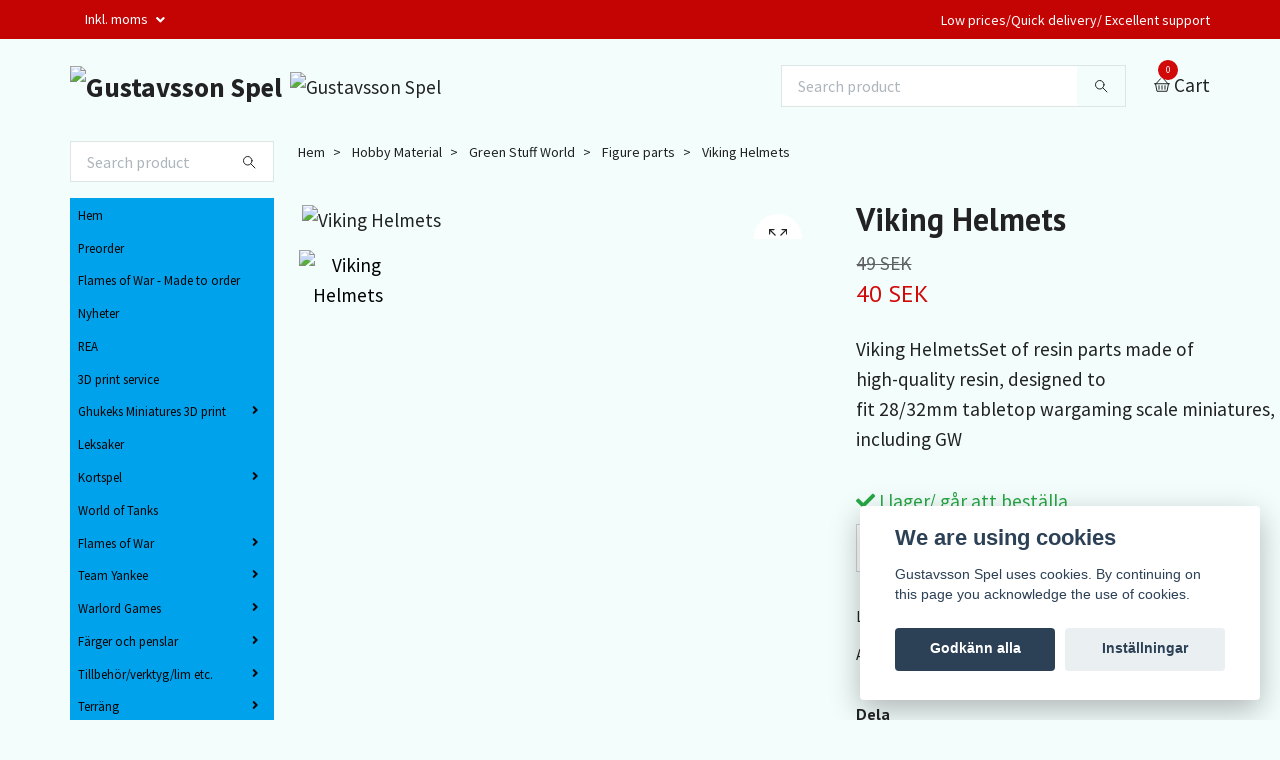

--- FILE ---
content_type: text/html; charset=utf-8
request_url: https://guspel.se/hobby-material/47-green-stuff-world/figure-parts/viking-helmets
body_size: 21046
content:
<!DOCTYPE html>
<html class="no-javascript" lang="sv">
<head><meta property="ix:host" content="cdn.quickbutik.com/images"><meta http-equiv="Content-Type" content="text/html; charset=utf-8">
<title>Viking Helmets - Gustavsson Spel</title>
<meta name="author" content="Quickbutik">
<meta name="description" content="Viking HelmetsSet of resin parts made of high-quality resin, designed to fit&amp;nbsp;28/32mm&amp;nbsp;tabletop&amp;nbsp;wargaming&amp;nbsp;scale&amp;nbsp;miniatures, including GW ">
<meta property="og:description" content="Viking HelmetsSet of resin parts made of high-quality resin, designed to fit&amp;nbsp;28/32mm&amp;nbsp;tabletop&amp;nbsp;wargaming&amp;nbsp;scale&amp;nbsp;miniatures, including GW ">
<meta property="og:title" content="Viking Helmets - Gustavsson Spel">
<meta property="og:url" content="https://guspel.se/hobby-material/47-green-stuff-world/figure-parts/viking-helmets">
<meta property="og:site_name" content="Gustavsson Spel">
<meta property="og:type" content="website">
<meta property="og:image" content="https://cdn.quickbutik.com/images/15576a/products/62dc728b6597a.jpeg">
<meta property="twitter:card" content="summary">
<meta property="twitter:title" content="Gustavsson Spel">
<meta property="twitter:description" content="Viking HelmetsSet of resin parts made of high-quality resin, designed to fit&amp;nbsp;28/32mm&amp;nbsp;tabletop&amp;nbsp;wargaming&amp;nbsp;scale&amp;nbsp;miniatures, including GW ">
<meta property="twitter:image" content="https://cdn.quickbutik.com/images/15576a/products/62dc728b6597a.jpeg">
<meta name="viewport" content="width=device-width, initial-scale=1, maximum-scale=1">
<script>document.documentElement.classList.remove('no-javascript');</script><!-- Vendor Assets --><link rel="stylesheet" href="https://use.fontawesome.com/releases/v5.10.0/css/all.css">
<link href="https://storage.quickbutik.com/stores/15576a/templates/swift-27/css/assets.min.css?27279" rel="stylesheet">
<!-- Theme Stylesheet --><link href="https://storage.quickbutik.com/stores/15576a/templates/swift-27/css/theme-main.css?27279" rel="stylesheet">
<link href="https://storage.quickbutik.com/stores/15576a/templates/swift-27/css/theme-sub.css?27279" rel="stylesheet">
<link href="https://storage.quickbutik.com/stores/15576a/templates/swift-27/css/custom.css?27279" rel="stylesheet">
<!-- Google Fonts --><link href="//fonts.googleapis.com/css?family=Source+Sans+Pro:400,700%7CPT+Sans:400,700" rel="stylesheet" type="text/css"  media="all" /><!-- Favicon--><link rel="icon" type="image/png" href="https://cdn.quickbutik.com/images/15576a/templates/swift-27/assets/favicon.png?s=27279&auto=format">
<link rel="canonical" href="https://guspel.se/hobby-material/47-green-stuff-world/figure-parts/viking-helmets">
<!-- Tweaks for older IEs--><!--[if lt IE 9]>
      <script src="https://oss.maxcdn.com/html5shiv/3.7.3/html5shiv.min.js"></script>
      <script src="https://oss.maxcdn.com/respond/1.4.2/respond.min.js"></script
    ><![endif]--><style>.hide { display: none; }</style>
<script type="text/javascript" defer>document.addEventListener('DOMContentLoaded', () => {
    document.body.setAttribute('data-qb-page', 'product');
});</script><script src="/assets/shopassets/cookieconsent/cookieconsent.js?v=230"></script>
<style>
    html.force--consent,
    html.force--consent body{
        height: auto!important;
        width: 100vw!important;
    }
</style>

    <script type="text/javascript">
    var qb_cookieconsent = initCookieConsent();
    var qb_cookieconsent_blocks = [{"title":"We are using cookies","description":"Gustavsson Spel uses cookies. By continuing on this page you acknowledge the use of cookies."},{"title":"N\u00f6dv\u00e4ndiga cookies *","description":"Dessa cookies \u00e4r n\u00f6dv\u00e4ndiga f\u00f6r att butiken ska fungera korrekt och g\u00e5r inte att st\u00e4nga av utan att beh\u00f6va l\u00e4mna denna webbplats. De anv\u00e4nds f\u00f6r att funktionalitet som t.ex. varukorg, skapa ett konto och annat ska fungera korrekt.","toggle":{"value":"basic","enabled":true,"readonly":true}}];
</script>
</head>
<body>
    <header class="header">
<!-- Section: Top Bar-->
<div class="top-bar  text-sm">
  <div class="container py-2">
    <div class="row align-items-center">
      <div class="col-12 col-lg-auto px-0">

        <ul class="mb-0  d-flex text-center text-sm-left justify-content-center justify-content-lg-start list-unstyled">

          
          <!-- Component: Language Dropdown-->

          <!-- Component: Tax Dropdown-->
          <li class="col-auto">
            <div class="dropdown">
              <a id="taxDropdown" href="#" data-toggle="dropdown" data-display="static" aria-haspopup="true"
                aria-expanded="false" class="dropdown-toggle topbar-link">
                Inkl. moms
              </a>

              <div aria-labelledby="taxDropdown" class="dropdown-menu dropdown-menu-left">
                <a class="taxlink dropdown-item" title="Priser är exkl. moms. Klicka för att växla om till inkl. moms."
                  href="?tax-reverse">
                  Exkl. moms
                </a>
              </div>

            </div>
          </li>


          <!-- Currency Dropdown-->

        </ul>

      </div>

      <!-- Component: Top information -->
      <div class="mt-2 mt-lg-0 col-12 col-lg  text-center text-lg-right px-0">
        <span class="w-100">Low prices/Quick delivery/ Excellent support</span>
      </div>

    </div>
  </div>
</div>
<!-- /Section: Top Bar -->

<!-- Section: Main Header -->
<div class="navbar-position"></div>
<nav class="navbar-expand-lg navbar-light fixed-mobile">
  <div class="container pt-lg-4">
    <div class="row">
      <div class="navbar col-12 px-lg-0 py-0">
        <div class="list-inline-item order-0 d-lg-none col-auto p-0 outline-none">
          <a href="#" data-toggle="modal" data-target="#sidebarLeft" class="text-hover-primary">
            <svg class="svg-icon navbar-icon">
              <use xlink:href="#menu-hamburger-1"></use>
            </svg>
          </a>
        </div>
          <a href="https://guspel.se" title="Gustavsson Spel"
            class="navbar-brand order-1 order-lg-1 text-center text-md-left col-auto p-0">
            
            <img alt="Gustavsson Spel" class="img-fluid img-logo"
              src="https://cdn.quickbutik.com/images/15576a/templates/swift-27/assets/logo.png?s=27279&auto=format">
          </a>
        <form action="/shop/search" method="get"
          class="d-lg-flex order-lg-3 d-none my-lg-0 flex-grow-1 top-searchbar text-center col-auto px-4">
          <div class="search-wrapper input-group">
            <input type="text" name="s" placeholder="Search product" aria-label="Search"
              aria-describedby="button-search-desktop" class="form-control pl-3 border-0" />
            <div class="input-group-append ml-0">
              <button id="button-search-desktop" type="submit" class="btn py-0 btn-underlined border-0">
                <svg class="svg-icon navbar-icon">
                  <use xlink:href="#search-1"></use>
                </svg>
              </button>
            </div>
          </div>
        </form>
        
        <a class="d-none d-lg-block px-2 order-lg-2 col-5 p-0" >
            <img alt="Gustavsson Spel" class="img-fluid" src="https://cdn.quickbutik.com/images/15576a/templates/swift-27/assets/topimage.png?s=27279&auto=format">
        </a>
              
        <ul class="list-inline order-2 order-lg-4 mb-0 text-right col-auto p-0 outline-none">

          <li class="list-inline-item">
            <a href="#" data-toggle="modal" data-target="#sidebarCart"
              class="position-relative text-hover-primary d-flex align-items-center qs-cart-view">
              <svg class="svg-icon navbar-icon">
                <use xlink:href="#basket-1"></use>
              </svg>
              <div class="navbar-icon-badge icon-count text-white primary-bg basket-count-items">0
              </div>
              <span class="d-none d-sm-inline color-text-base">Cart
                </span>
            </a>
          </li>
        </ul>
      </div>
    </div>
  </div>

<div class="container pt-2">
  <div class="row navbar-bg px-0 mainmenu_font_size">
    <ul class="col navbar-nav d-none d-lg-flex mt-lg-0 flex-wrap px-0">
    </ul>
  </div>
</div>
</nav>
<!-- /Section: Main Header -->
</header>

<!-- Section: Top Menu -->
<div id="sidebarLeft" tabindex="-1" role="dialog" aria-hidden="true" class="modal fade modal-left">
  <div role="document" class="modal-dialog">
    <div class="modal-content">
      <div class="modal-header pb-0 border-0 d-block">
        <div class="row">
        <form action="/shop/search" method="get" class="col d-lg-flex w-100 my-lg-0 mb-2 pt-1">
          <div class="search-wrapper input-group">
            <input type="text" name="s" placeholder="Search product" aria-label="Search"
              aria-describedby="button-search" class="form-control pl-3 border-0 mobile-search" />
            <div class="input-group-append ml-0">
              <button id="button-search" type="submit" class="btn py-0 btn-underlined border-0">
                <svg class="svg-icon navbar-icon">
                  <use xlink:href="#search-1"></use>
                </svg>
              </button>
            </div>
          </div>
        </form>
        <button type="button" data-dismiss="modal" aria-label="Close" class="close col-auto close-rotate">
          <svg class="svg-icon w-3rem h-3rem svg-icon-light align-middle">
            <use xlink:href="#close-1"></use>
          </svg>
        </button>
        </div>
      </div>
      <div class="modal-body pt-0">
        <div class="px-2 pb-5">
        
        
          <ul class="nav flex-column">
            <li class="nav-item ">
              <a href="/" title="Hem" class="nav-link mobile-nav-link pl-0">Hem</a>
            </li>

            
            <li class="nav-item ">
              <a href="/preorder" title="Preorder" class="nav-link mobile-nav-link pl-0">Preorder</a>
            </li>

            
            <li class="nav-item ">
              <a href="/flames-of-war-made-to-order" title="Flames of War - Made to order" class="nav-link mobile-nav-link pl-0">Flames of War - Made to order</a>
            </li>

            
            <li class="nav-item ">
              <a href="/nyheter" title="Nyheter" class="nav-link mobile-nav-link pl-0">Nyheter</a>
            </li>

            
            <li class="nav-item ">
              <a href="/rea" title="REA" class="nav-link mobile-nav-link pl-0">REA</a>
            </li>

            
            <li class="nav-item ">
              <a href="/3d-print-service" title="3D print service" class="nav-link mobile-nav-link pl-0">3D print service</a>
            </li>

            

            <li class="nav-item dropdown">
              <a href="/ghukeks-miniatures-3d-print" data-toggle="collapse" data-target="#cat286" aria-haspopup="true"
                aria-expanded="false"
                class="nav-link mobile-nav-link pl-0 mobile-dropdown-toggle dropdown-toggle">Ghukeks Miniatures 3D print</a>
              <div id="cat286" class="collapse">
                <ul class="nav flex-column ml-3">
                  <li class="nav-item">
                    <a class="nav-link mobile-nav-link pl-0 show-all" href="/ghukeks-miniatures-3d-print" title="Ghukeks Miniatures 3D print">Visa alla i Ghukeks Miniatures 3D print</a>
                  </li>
                  

                  <li class="nav-item dropdown">
                    <a href="#" data-target="#subcat287" data-toggle="collapse" aria-haspopup="true"
                      aria-expanded="false" class="nav-link pl-0 dropdown-toggle">Interwar</a>
                    <div id="subcat287" class="collapse">
                      <ul class="nav flex-column ml-3">
                        <li class="nav-item">
                          <a class="nav-link mobile-nav-link pl-0 show-all" href="/ghukeks-miniatures-3d-print/interwar"
                            title="Interwar">Visa alla i Interwar</a>
                        </li>
                        <li class="nav-item">
                          <a href="/ghukeks-miniatures-3d-print/interwar/battleships" class="nav-link pl-0 ">Battleships</a>
                        </li>
                      </ul>
                    </div>
                  </li>


                  <li class="nav-item dropdown">
                    <a href="#" data-target="#subcat289" data-toggle="collapse" aria-haspopup="true"
                      aria-expanded="false" class="nav-link pl-0 dropdown-toggle">Post War</a>
                    <div id="subcat289" class="collapse">
                      <ul class="nav flex-column ml-3">
                        <li class="nav-item">
                          <a class="nav-link mobile-nav-link pl-0 show-all" href="/ghukeks-miniatures-3d-print/post-war"
                            title="Post War">Visa alla i Post War</a>
                        </li>
                        <li class="nav-item">
                          <a href="/ghukeks-miniatures-3d-print/post-war/auxiliary" class="nav-link pl-0 ">Auxiliary</a>
                        </li>
                        <li class="nav-item">
                          <a href="/ghukeks-miniatures-3d-print/post-war/battleships" class="nav-link pl-0 ">Battleships</a>
                        </li>
                        <li class="nav-item">
                          <a href="/ghukeks-miniatures-3d-print/post-war/carriers" class="nav-link pl-0 ">Carriers</a>
                        </li>
                        <li class="nav-item">
                          <a href="/ghukeks-miniatures-3d-print/post-war/cruisers" class="nav-link pl-0 ">Cruisers</a>
                        </li>
                        <li class="nav-item">
                          <a href="/ghukeks-miniatures-3d-print/post-war/destroyers" class="nav-link pl-0 ">Destroyers</a>
                        </li>
                        <li class="nav-item">
                          <a href="/ghukeks-miniatures-3d-print/post-war/fighters" class="nav-link pl-0 ">Fighters</a>
                        </li>
                        <li class="nav-item">
                          <a href="/ghukeks-miniatures-3d-print/post-war/helicopters" class="nav-link pl-0 ">Helicopters</a>
                        </li>
                        <li class="nav-item">
                          <a href="/ghukeks-miniatures-3d-print/post-war/submarines" class="nav-link pl-0 ">Submarines</a>
                        </li>
                      </ul>
                    </div>
                  </li>


                  <li class="nav-item dropdown">
                    <a href="#" data-target="#subcat298" data-toggle="collapse" aria-haspopup="true"
                      aria-expanded="false" class="nav-link pl-0 dropdown-toggle">WW1</a>
                    <div id="subcat298" class="collapse">
                      <ul class="nav flex-column ml-3">
                        <li class="nav-item">
                          <a class="nav-link mobile-nav-link pl-0 show-all" href="/ghukeks-miniatures-3d-print/ww1"
                            title="WW1">Visa alla i WW1</a>
                        </li>
                        <li class="nav-item">
                          <a href="/ghukeks-miniatures-3d-print/ww1/auxiliary" class="nav-link pl-0 ">Auxiliary</a>
                        </li>
                        <li class="nav-item">
                          <a href="/ghukeks-miniatures-3d-print/ww1/battleships" class="nav-link pl-0 ">Battleships</a>
                        </li>
                      </ul>
                    </div>
                  </li>


                  <li class="nav-item dropdown">
                    <a href="#" data-target="#subcat302" data-toggle="collapse" aria-haspopup="true"
                      aria-expanded="false" class="nav-link pl-0 dropdown-toggle">WW 2</a>
                    <div id="subcat302" class="collapse">
                      <ul class="nav flex-column ml-3">
                        <li class="nav-item">
                          <a class="nav-link mobile-nav-link pl-0 show-all" href="/ghukeks-miniatures-3d-print/ww-2"
                            title="WW 2">Visa alla i WW 2</a>
                        </li>
                        <li class="nav-item">
                          <a href="/ghukeks-miniatures-3d-print/ww-2/auxiliary" class="nav-link pl-0 ">Auxiliary</a>
                        </li>
                        <li class="nav-item">
                          <a href="/ghukeks-miniatures-3d-print/ww-2/battleships" class="nav-link pl-0 ">Battleships</a>
                        </li>
                        <li class="nav-item">
                          <a href="/ghukeks-miniatures-3d-print/ww-2/carriers" class="nav-link pl-0 ">Carriers</a>
                        </li>
                        <li class="nav-item">
                          <a href="/ghukeks-miniatures-3d-print/ww-2/cruisers" class="nav-link pl-0 ">Cruisers</a>
                        </li>
                        <li class="nav-item">
                          <a href="/ghukeks-miniatures-3d-print/ww-2/destroyers" class="nav-link pl-0 ">Destroyers</a>
                        </li>
                        <li class="nav-item">
                          <a href="/ghukeks-miniatures-3d-print/ww-2/dive-bombers" class="nav-link pl-0 ">Dive Bombers</a>
                        </li>
                        <li class="nav-item">
                          <a href="/ghukeks-miniatures-3d-print/ww-2/fighters" class="nav-link pl-0 ">Fighters</a>
                        </li>
                        <li class="nav-item">
                          <a href="/ghukeks-miniatures-3d-print/ww-2/patrol-bombers" class="nav-link pl-0 ">Patrol Bombers</a>
                        </li>
                        <li class="nav-item">
                          <a href="/ghukeks-miniatures-3d-print/ww-2/submarines" class="nav-link pl-0 ">Submarines</a>
                        </li>
                        <li class="nav-item">
                          <a href="/ghukeks-miniatures-3d-print/ww-2/torpedo-bombers" class="nav-link pl-0 ">Torpedo Bombers</a>
                        </li>
                      </ul>
                    </div>
                  </li>


                </ul>
              </div>
            </li>
            
            <li class="nav-item ">
              <a href="/leksaker" title="Leksaker" class="nav-link mobile-nav-link pl-0">Leksaker</a>
            </li>

            

            <li class="nav-item dropdown">
              <a href="/kortspel" data-toggle="collapse" data-target="#cat231" aria-haspopup="true"
                aria-expanded="false"
                class="nav-link mobile-nav-link pl-0 mobile-dropdown-toggle dropdown-toggle">Kortspel</a>
              <div id="cat231" class="collapse">
                <ul class="nav flex-column ml-3">
                  <li class="nav-item">
                    <a class="nav-link mobile-nav-link pl-0 show-all" href="/kortspel" title="Kortspel">Visa alla i Kortspel</a>
                  </li>
                  
                  <li class="nav-item">
                    <a href="/kortspel/lotr-card-game" class="nav-link mobile-nav-link pl-0 ">LOTR Card game</a>
                  </li>


                </ul>
              </div>
            </li>
            
            <li class="nav-item ">
              <a href="/world-of-tanks" title="World of Tanks" class="nav-link mobile-nav-link pl-0">World of Tanks</a>
            </li>

            

            <li class="nav-item dropdown">
              <a href="/flames-of-war" data-toggle="collapse" data-target="#cat14" aria-haspopup="true"
                aria-expanded="false"
                class="nav-link mobile-nav-link pl-0 mobile-dropdown-toggle dropdown-toggle">Flames of War</a>
              <div id="cat14" class="collapse">
                <ul class="nav flex-column ml-3">
                  <li class="nav-item">
                    <a class="nav-link mobile-nav-link pl-0 show-all" href="/flames-of-war" title="Flames of War">Visa alla i Flames of War</a>
                  </li>
                  

                  <li class="nav-item dropdown">
                    <a href="#" data-target="#subcat46" data-toggle="collapse" aria-haspopup="true"
                      aria-expanded="false" class="nav-link pl-0 dropdown-toggle">Mid war</a>
                    <div id="subcat46" class="collapse">
                      <ul class="nav flex-column ml-3">
                        <li class="nav-item">
                          <a class="nav-link mobile-nav-link pl-0 show-all" href="/flames-of-war/mid-war"
                            title="Mid war">Visa alla i Mid war</a>
                        </li>
                        <li class="nav-item">
                          <a href="/flames-of-war/mid-war/62-books" class="nav-link pl-0 ">Books/start set</a>
                        </li>
                        <li class="nav-item">
                          <a href="/flames-of-war/mid-war/germany" class="nav-link pl-0 ">Germany</a>
                        </li>
                        <li class="nav-item">
                          <a href="/flames-of-war/mid-war/italy" class="nav-link pl-0 ">Italy</a>
                        </li>
                        <li class="nav-item">
                          <a href="/flames-of-war/mid-war/15-united-kingdom" class="nav-link pl-0 ">United Kingdom</a>
                        </li>
                        <li class="nav-item">
                          <a href="/flames-of-war/mid-war/35-usa" class="nav-link pl-0 ">USA</a>
                        </li>
                        <li class="nav-item">
                          <a href="/flames-of-war/mid-war/26-ussr" class="nav-link pl-0 ">USSR</a>
                        </li>
                        <li class="nav-item">
                          <a href="/flames-of-war/mid-war/japan" class="nav-link pl-0 ">Japan</a>
                        </li>
                        <li class="nav-item">
                          <a href="/flames-of-war/mid-war/gaming-aids" class="nav-link pl-0 ">Gaming Aids</a>
                        </li>
                      </ul>
                    </div>
                  </li>


                  <li class="nav-item dropdown">
                    <a href="#" data-target="#subcat47" data-toggle="collapse" aria-haspopup="true"
                      aria-expanded="false" class="nav-link pl-0 dropdown-toggle">Late war</a>
                    <div id="subcat47" class="collapse">
                      <ul class="nav flex-column ml-3">
                        <li class="nav-item">
                          <a class="nav-link mobile-nav-link pl-0 show-all" href="/flames-of-war/late-war"
                            title="Late war">Visa alla i Late war</a>
                        </li>
                        <li class="nav-item">
                          <a href="/flames-of-war/late-war/books" class="nav-link pl-0 ">Books/start set</a>
                        </li>
                        <li class="nav-item">
                          <a href="/flames-of-war/late-war/76-germany" class="nav-link pl-0 ">Germany</a>
                        </li>
                        <li class="nav-item">
                          <a href="/flames-of-war/late-war/finland" class="nav-link pl-0 ">Finland</a>
                        </li>
                        <li class="nav-item">
                          <a href="/flames-of-war/late-war/20-united-kingdom" class="nav-link pl-0 ">United Kingdom</a>
                        </li>
                        <li class="nav-item">
                          <a href="/flames-of-war/late-war/17-usa" class="nav-link pl-0 ">USA</a>
                        </li>
                        <li class="nav-item">
                          <a href="/flames-of-war/late-war/58-ussr" class="nav-link pl-0 ">USSR</a>
                        </li>
                        <li class="nav-item">
                          <a href="/flames-of-war/late-war/85-gaming-aids" class="nav-link pl-0 ">Gaming Aids</a>
                        </li>
                        <li class="nav-item">
                          <a href="/flames-of-war/late-war/romania" class="nav-link pl-0 ">Romania</a>
                        </li>
                        <li class="nav-item">
                          <a href="/flames-of-war/late-war/hungary" class="nav-link pl-0 ">Hungary</a>
                        </li>
                      </ul>
                    </div>
                  </li>

                  <li class="nav-item">
                    <a href="/flames-of-war/vietnam" class="nav-link mobile-nav-link pl-0 ">Vietnam</a>
                  </li>


                  <li class="nav-item dropdown">
                    <a href="#" data-target="#subcat313" data-toggle="collapse" aria-haspopup="true"
                      aria-expanded="false" class="nav-link pl-0 dropdown-toggle">Early War</a>
                    <div id="subcat313" class="collapse">
                      <ul class="nav flex-column ml-3">
                        <li class="nav-item">
                          <a class="nav-link mobile-nav-link pl-0 show-all" href="/flames-of-war/early-war"
                            title="Early War">Visa alla i Early War</a>
                        </li>
                        <li class="nav-item">
                          <a href="/flames-of-war/early-war/50-germany" class="nav-link pl-0 ">Germany</a>
                        </li>
                        <li class="nav-item">
                          <a href="/flames-of-war/early-war/british" class="nav-link pl-0 ">British</a>
                        </li>
                        <li class="nav-item">
                          <a href="/flames-of-war/early-war/13-france" class="nav-link pl-0 ">France</a>
                        </li>
                      </ul>
                    </div>
                  </li>


                </ul>
              </div>
            </li>
            

            <li class="nav-item dropdown">
              <a href="/team-yankee" data-toggle="collapse" data-target="#cat20" aria-haspopup="true"
                aria-expanded="false"
                class="nav-link mobile-nav-link pl-0 mobile-dropdown-toggle dropdown-toggle">Team Yankee</a>
              <div id="cat20" class="collapse">
                <ul class="nav flex-column ml-3">
                  <li class="nav-item">
                    <a class="nav-link mobile-nav-link pl-0 show-all" href="/team-yankee" title="Team Yankee">Visa alla i Team Yankee</a>
                  </li>
                  
                  <li class="nav-item">
                    <a href="/team-yankee/books-and-start-set" class="nav-link mobile-nav-link pl-0 ">Books/start set</a>
                  </li>

                  <li class="nav-item">
                    <a href="/team-yankee/game-aids" class="nav-link mobile-nav-link pl-0 ">Gaming Aids</a>
                  </li>

                  <li class="nav-item">
                    <a href="/team-yankee/united-kingdom" class="nav-link mobile-nav-link pl-0 ">United Kingdom</a>
                  </li>

                  <li class="nav-item">
                    <a href="/team-yankee/usa" class="nav-link mobile-nav-link pl-0 ">USA</a>
                  </li>

                  <li class="nav-item">
                    <a href="/team-yankee/nordic-forces" class="nav-link mobile-nav-link pl-0 ">Nordic Forces</a>
                  </li>

                  <li class="nav-item">
                    <a href="/team-yankee/canada" class="nav-link mobile-nav-link pl-0 ">Canada</a>
                  </li>

                  <li class="nav-item">
                    <a href="/team-yankee/australia" class="nav-link mobile-nav-link pl-0 ">Australia</a>
                  </li>

                  <li class="nav-item">
                    <a href="/team-yankee/west-germany" class="nav-link mobile-nav-link pl-0 ">West Germany</a>
                  </li>

                  <li class="nav-item">
                    <a href="/team-yankee/east-germany" class="nav-link mobile-nav-link pl-0 ">East Germany</a>
                  </li>

                  <li class="nav-item">
                    <a href="/team-yankee/france" class="nav-link mobile-nav-link pl-0 ">France</a>
                  </li>

                  <li class="nav-item">
                    <a href="/team-yankee/iran" class="nav-link mobile-nav-link pl-0 ">Iran</a>
                  </li>

                  <li class="nav-item">
                    <a href="/team-yankee/iraq" class="nav-link mobile-nav-link pl-0 ">Iraq</a>
                  </li>

                  <li class="nav-item">
                    <a href="/team-yankee/israel" class="nav-link mobile-nav-link pl-0 ">Israel</a>
                  </li>

                  <li class="nav-item">
                    <a href="/team-yankee/netherlands" class="nav-link mobile-nav-link pl-0 ">Netherlands</a>
                  </li>

                  <li class="nav-item">
                    <a href="/team-yankee/ussr" class="nav-link mobile-nav-link pl-0 ">USSR</a>
                  </li>

                  <li class="nav-item">
                    <a href="/team-yankee/warzaw-pact-forces" class="nav-link mobile-nav-link pl-0 ">Warzaw Pact forces</a>
                  </li>


                </ul>
              </div>
            </li>
            

            <li class="nav-item dropdown">
              <a href="/warlord-games" data-toggle="collapse" data-target="#cat108" aria-haspopup="true"
                aria-expanded="false"
                class="nav-link mobile-nav-link pl-0 mobile-dropdown-toggle dropdown-toggle">Warlord Games</a>
              <div id="cat108" class="collapse">
                <ul class="nav flex-column ml-3">
                  <li class="nav-item">
                    <a class="nav-link mobile-nav-link pl-0 show-all" href="/warlord-games" title="Warlord Games">Visa alla i Warlord Games</a>
                  </li>
                  

                  <li class="nav-item dropdown">
                    <a href="#" data-target="#subcat109" data-toggle="collapse" aria-haspopup="true"
                      aria-expanded="false" class="nav-link pl-0 dropdown-toggle">Bolt Action</a>
                    <div id="subcat109" class="collapse">
                      <ul class="nav flex-column ml-3">
                        <li class="nav-item">
                          <a class="nav-link mobile-nav-link pl-0 show-all" href="/warlord-games/bolt-action"
                            title="Bolt Action">Visa alla i Bolt Action</a>
                        </li>
                        <li class="nav-item">
                          <a href="/warlord-games/bolt-action/rules-and-start-set" class="nav-link pl-0 ">Rules and start set</a>
                        </li>
                        <li class="nav-item">
                          <a href="/warlord-games/bolt-action/belgian-army" class="nav-link pl-0 ">Belgian Army</a>
                        </li>
                        <li class="nav-item">
                          <a href="/warlord-games/bolt-action/french-army" class="nav-link pl-0 ">French Army</a>
                        </li>
                        <li class="nav-item">
                          <a href="/warlord-games/bolt-action/hungarian-army" class="nav-link pl-0 ">Hungarian Army</a>
                        </li>
                        <li class="nav-item">
                          <a href="/warlord-games/bolt-action/23-finland" class="nav-link pl-0 ">Finland</a>
                        </li>
                        <li class="nav-item">
                          <a href="/warlord-games/bolt-action/us-army" class="nav-link pl-0 ">US Army</a>
                        </li>
                        <li class="nav-item">
                          <a href="/warlord-games/bolt-action/german-army" class="nav-link pl-0 ">German Army</a>
                        </li>
                        <li class="nav-item">
                          <a href="/warlord-games/bolt-action/british-army" class="nav-link pl-0 ">British Army</a>
                        </li>
                        <li class="nav-item">
                          <a href="/warlord-games/bolt-action/soviet-army" class="nav-link pl-0 ">Soviet Army</a>
                        </li>
                        <li class="nav-item">
                          <a href="/warlord-games/bolt-action/italian-army" class="nav-link pl-0 ">Italian Army</a>
                        </li>
                        <li class="nav-item">
                          <a href="/warlord-games/bolt-action/imperial-japanese-army" class="nav-link pl-0 ">Imperial Japanese Army</a>
                        </li>
                        <li class="nav-item">
                          <a href="/warlord-games/bolt-action/accessories" class="nav-link pl-0 ">Accessories</a>
                        </li>
                        <li class="nav-item">
                          <a href="/warlord-games/bolt-action/scenery" class="nav-link pl-0 ">Scenery</a>
                        </li>
                      </ul>
                    </div>
                  </li>

                  <li class="nav-item">
                    <a href="/warlord-games/achtung-panzer" class="nav-link mobile-nav-link pl-0 ">Achtung Panzer</a>
                  </li>

                  <li class="nav-item">
                    <a href="/warlord-games/slaine" class="nav-link mobile-nav-link pl-0 ">Slaine</a>
                  </li>

                  <li class="nav-item">
                    <a href="/warlord-games/epic-pike-and-shot" class="nav-link mobile-nav-link pl-0 ">EPIC Pike and Shot</a>
                  </li>

                  <li class="nav-item">
                    <a href="/warlord-games/cruel-seas" class="nav-link mobile-nav-link pl-0 ">Cruel Seas</a>
                  </li>

                  <li class="nav-item">
                    <a href="/warlord-games/mythic-americas" class="nav-link mobile-nav-link pl-0 ">Mythic Americas</a>
                  </li>

                  <li class="nav-item">
                    <a href="/warlord-games/project-z" class="nav-link mobile-nav-link pl-0 ">Project Z</a>
                  </li>

                  <li class="nav-item">
                    <a href="/warlord-games/epic-waterloo" class="nav-link mobile-nav-link pl-0 ">EPIC Waterloo</a>
                  </li>

                  <li class="nav-item">
                    <a href="/warlord-games/spqr" class="nav-link mobile-nav-link pl-0 ">SPQR</a>
                  </li>

                  <li class="nav-item">
                    <a href="/warlord-games/epic-acw" class="nav-link mobile-nav-link pl-0 ">Epic ACW</a>
                  </li>

                  <li class="nav-item">
                    <a href="/warlord-games/hail-caesar" class="nav-link mobile-nav-link pl-0 ">Hail Caesar</a>
                  </li>

                  <li class="nav-item">
                    <a href="/warlord-games/black-seas" class="nav-link mobile-nav-link pl-0 ">Black Seas</a>
                  </li>

                  <li class="nav-item">
                    <a href="/warlord-games/victory-at-sea" class="nav-link mobile-nav-link pl-0 ">Victory at Sea</a>
                  </li>

                  <li class="nav-item">
                    <a href="/warlord-games/black-powder" class="nav-link mobile-nav-link pl-0 ">Black Powder</a>
                  </li>


                </ul>
              </div>
            </li>
            

            <li class="nav-item dropdown">
              <a href="/farger-och-penslar" data-toggle="collapse" data-target="#cat9" aria-haspopup="true"
                aria-expanded="false"
                class="nav-link mobile-nav-link pl-0 mobile-dropdown-toggle dropdown-toggle">Färger och penslar</a>
              <div id="cat9" class="collapse">
                <ul class="nav flex-column ml-3">
                  <li class="nav-item">
                    <a class="nav-link mobile-nav-link pl-0 show-all" href="/farger-och-penslar" title="Färger och penslar">Visa alla i Färger och penslar</a>
                  </li>
                  

                  <li class="nav-item dropdown">
                    <a href="#" data-target="#subcat44" data-toggle="collapse" aria-haspopup="true"
                      aria-expanded="false" class="nav-link pl-0 dropdown-toggle">Pigment</a>
                    <div id="subcat44" class="collapse">
                      <ul class="nav flex-column ml-3">
                        <li class="nav-item">
                          <a class="nav-link mobile-nav-link pl-0 show-all" href="/pigment"
                            title="Pigment">Visa alla i Pigment</a>
                        </li>
                        <li class="nav-item">
                          <a href="/pigment/66-green-stuff-world" class="nav-link pl-0 ">Green Stuff World</a>
                        </li>
                      </ul>
                    </div>
                  </li>


                  <li class="nav-item dropdown">
                    <a href="#" data-target="#subcat318" data-toggle="collapse" aria-haspopup="true"
                      aria-expanded="false" class="nav-link pl-0 dropdown-toggle">Ammo by MIG</a>
                    <div id="subcat318" class="collapse">
                      <ul class="nav flex-column ml-3">
                        <li class="nav-item">
                          <a class="nav-link mobile-nav-link pl-0 show-all" href="/farger-och-penslar/ammo-by-mig"
                            title="Ammo by MIG">Visa alla i Ammo by MIG</a>
                        </li>
                        <li class="nav-item">
                          <a href="/farger-och-penslar/ammo-by-mig/ionic-colors" class="nav-link pl-0 ">IONIC colors</a>
                        </li>
                        <li class="nav-item">
                          <a href="/farger-och-penslar/ammo-by-mig/pigments" class="nav-link pl-0 ">Pigments</a>
                        </li>
                        <li class="nav-item">
                          <a href="/farger-och-penslar/ammo-by-mig/accessories" class="nav-link pl-0 ">Accessories</a>
                        </li>
                      </ul>
                    </div>
                  </li>


                  <li class="nav-item dropdown">
                    <a href="#" data-target="#subcat178" data-toggle="collapse" aria-haspopup="true"
                      aria-expanded="false" class="nav-link pl-0 dropdown-toggle">Tamiya</a>
                    <div id="subcat178" class="collapse">
                      <ul class="nav flex-column ml-3">
                        <li class="nav-item">
                          <a class="nav-link mobile-nav-link pl-0 show-all" href="/farger-och-penslar/tamiya"
                            title="Tamiya">Visa alla i Tamiya</a>
                        </li>
                        <li class="nav-item">
                          <a href="/farger-och-penslar/tamiya/xf-serien" class="nav-link pl-0 ">XF serien</a>
                        </li>
                      </ul>
                    </div>
                  </li>

                  <li class="nav-item">
                    <a href="/farger-och-penslar/green-stuff-world" class="nav-link mobile-nav-link pl-0 ">Green stuff world</a>
                  </li>


                  <li class="nav-item dropdown">
                    <a href="#" data-target="#subcat155" data-toggle="collapse" aria-haspopup="true"
                      aria-expanded="false" class="nav-link pl-0 dropdown-toggle">AK Interactive</a>
                    <div id="subcat155" class="collapse">
                      <ul class="nav flex-column ml-3">
                        <li class="nav-item">
                          <a class="nav-link mobile-nav-link pl-0 show-all" href="/farger-och-penslar/ak-interactive"
                            title="AK Interactive">Visa alla i AK Interactive</a>
                        </li>
                        <li class="nav-item">
                          <a href="/farger-och-penslar/ak-interactive/34-spray" class="nav-link pl-0 ">Spray</a>
                        </li>
                        <li class="nav-item">
                          <a href="/farger-och-penslar/ak-interactive/35-penslar" class="nav-link pl-0 ">Penslar</a>
                        </li>
                        <li class="nav-item">
                          <a href="/farger-och-penslar/ak-interactive/varnish" class="nav-link pl-0 ">Varnish</a>
                        </li>
                        <li class="nav-item">
                          <a href="/farger-och-penslar/ak-interactive/ovriga-produkter" class="nav-link pl-0 ">Övriga produkter</a>
                        </li>
                      </ul>
                    </div>
                  </li>


                  <li class="nav-item dropdown">
                    <a href="#" data-target="#subcat65" data-toggle="collapse" aria-haspopup="true"
                      aria-expanded="false" class="nav-link pl-0 dropdown-toggle">Vallejo</a>
                    <div id="subcat65" class="collapse">
                      <ul class="nav flex-column ml-3">
                        <li class="nav-item">
                          <a class="nav-link mobile-nav-link pl-0 show-all" href="/farger-och-penslar/vallejo"
                            title="Vallejo">Visa alla i Vallejo</a>
                        </li>
                        <li class="nav-item">
                          <a href="/farger-och-penslar/vallejo/game-air" class="nav-link pl-0 ">Game Air</a>
                        </li>
                        <li class="nav-item">
                          <a href="/farger-och-penslar/vallejo/spray" class="nav-link pl-0 ">Spray</a>
                        </li>
                        <li class="nav-item">
                          <a href="/farger-och-penslar/vallejo/23-pigment" class="nav-link pl-0 ">Pigment</a>
                        </li>
                        <li class="nav-item">
                          <a href="/farger-och-penslar/vallejo/xpress-colors" class="nav-link pl-0 ">Xpress Colors</a>
                        </li>
                        <li class="nav-item">
                          <a href="/farger-och-penslar/vallejo/metal-colors" class="nav-link pl-0 ">Metal Colors</a>
                        </li>
                        <li class="nav-item">
                          <a href="/farger-och-penslar/vallejo/panzer-aces" class="nav-link pl-0 ">Panzer Aces</a>
                        </li>
                        <li class="nav-item">
                          <a href="/farger-och-penslar/vallejo/setkits" class="nav-link pl-0 ">Set/kits</a>
                        </li>
                        <li class="nav-item">
                          <a href="/farger-och-penslar/vallejo/model-wash" class="nav-link pl-0 ">Model Wash</a>
                        </li>
                        <li class="nav-item">
                          <a href="/farger-och-penslar/vallejo/primer" class="nav-link pl-0 ">Primer</a>
                        </li>
                        <li class="nav-item">
                          <a href="/farger-och-penslar/vallejo/game-color" class="nav-link pl-0 ">Game Color</a>
                        </li>
                        <li class="nav-item">
                          <a href="/farger-och-penslar/vallejo/model-air" class="nav-link pl-0 ">Model Air</a>
                        </li>
                        <li class="nav-item">
                          <a href="/farger-och-penslar/vallejo/model-color" class="nav-link pl-0 ">Model Color</a>
                        </li>
                        <li class="nav-item">
                          <a href="/farger-och-penslar/vallejo/25-tillbehor" class="nav-link pl-0 ">Tillbehör</a>
                        </li>
                      </ul>
                    </div>
                  </li>


                </ul>
              </div>
            </li>
            

            <li class="nav-item dropdown">
              <a href="/tillbehor" data-toggle="collapse" data-target="#cat10" aria-haspopup="true"
                aria-expanded="false"
                class="nav-link mobile-nav-link pl-0 mobile-dropdown-toggle dropdown-toggle">Tillbehör/verktyg/lim etc.</a>
              <div id="cat10" class="collapse">
                <ul class="nav flex-column ml-3">
                  <li class="nav-item">
                    <a class="nav-link mobile-nav-link pl-0 show-all" href="/tillbehor" title="Tillbehör/verktyg/lim etc.">Visa alla i Tillbehör/verktyg/lim etc.</a>
                  </li>
                  
                  <li class="nav-item">
                    <a href="/tillbehor/48-gf-9" class="nav-link mobile-nav-link pl-0 ">GF 9</a>
                  </li>

                  <li class="nav-item">
                    <a href="/tillbehor/74-tamiya" class="nav-link mobile-nav-link pl-0 ">Tamiya</a>
                  </li>

                  <li class="nav-item">
                    <a href="/tillbehor/41-gustavsson-spel" class="nav-link mobile-nav-link pl-0 ">Gustavsson Spel</a>
                  </li>

                  <li class="nav-item">
                    <a href="/tillbehor/76-green-stuff-world" class="nav-link mobile-nav-link pl-0 ">Green Stuff World</a>
                  </li>


                </ul>
              </div>
            </li>
            

            <li class="nav-item dropdown">
              <a href="/terrang" data-toggle="collapse" data-target="#cat11" aria-haspopup="true"
                aria-expanded="false"
                class="nav-link mobile-nav-link pl-0 mobile-dropdown-toggle dropdown-toggle">Terräng</a>
              <div id="cat11" class="collapse">
                <ul class="nav flex-column ml-3">
                  <li class="nav-item">
                    <a class="nav-link mobile-nav-link pl-0 show-all" href="/terrang" title="Terräng">Visa alla i Terräng</a>
                  </li>
                  
                  <li class="nav-item">
                    <a href="/terrang/gf-9" class="nav-link mobile-nav-link pl-0 ">GF 9</a>
                  </li>


                </ul>
              </div>
            </li>
            

            <li class="nav-item dropdown">
              <a href="/hobby-material" data-toggle="collapse" data-target="#cat40" aria-haspopup="true"
                aria-expanded="false"
                class="nav-link mobile-nav-link pl-0 mobile-dropdown-toggle dropdown-toggle">Hobby Material</a>
              <div id="cat40" class="collapse">
                <ul class="nav flex-column ml-3">
                  <li class="nav-item">
                    <a class="nav-link mobile-nav-link pl-0 show-all" href="/hobby-material" title="Hobby Material">Visa alla i Hobby Material</a>
                  </li>
                  

                  <li class="nav-item dropdown">
                    <a href="#" data-target="#subcat41" data-toggle="collapse" aria-haspopup="true"
                      aria-expanded="false" class="nav-link pl-0 dropdown-toggle">Green Stuff World</a>
                    <div id="subcat41" class="collapse">
                      <ul class="nav flex-column ml-3">
                        <li class="nav-item">
                          <a class="nav-link mobile-nav-link pl-0 show-all" href="/hobby-material/47-green-stuff-world"
                            title="Green Stuff World">Visa alla i Green Stuff World</a>
                        </li>
                        <li class="nav-item">
                          <a href="/hobby-material/47-green-stuff-world/plasticard" class="nav-link pl-0 ">Plasticard</a>
                        </li>
                        <li class="nav-item">
                          <a href="/hobby-material/47-green-stuff-world/scenic-material" class="nav-link pl-0 ">Scenic material</a>
                        </li>
                        <li class="nav-item">
                          <a href="/hobby-material/47-green-stuff-world/puttys" class="nav-link pl-0 ">Puttys</a>
                        </li>
                        <li class="nav-item">
                          <a href="/hobby-material/47-green-stuff-world/resin" class="nav-link pl-0 ">Resin</a>
                        </li>
                        <li class="nav-item">
                          <a href="/hobby-material/47-green-stuff-world/68-ovrigt" class="nav-link pl-0 ">Övrigt</a>
                        </li>
                        <li class="nav-item">
                          <a href="/hobby-material/47-green-stuff-world/46-hobby-material" class="nav-link pl-0 ">Hobby material</a>
                        </li>
                        <li class="nav-item">
                          <a href="/hobby-material/47-green-stuff-world/figure-parts" class="nav-link pl-0 ">Figure parts</a>
                        </li>
                      </ul>
                    </div>
                  </li>

                  <li class="nav-item">
                    <a href="/hobby-material/47-vallejo" class="nav-link mobile-nav-link pl-0 ">Vallejo</a>
                  </li>

                  <li class="nav-item">
                    <a href="/hobby-material/gustavsson-spel" class="nav-link mobile-nav-link pl-0 ">Gustavsson Spel</a>
                  </li>


                  <li class="nav-item dropdown">
                    <a href="#" data-target="#subcat144" data-toggle="collapse" aria-haspopup="true"
                      aria-expanded="false" class="nav-link pl-0 dropdown-toggle">Gamers Grass</a>
                    <div id="subcat144" class="collapse">
                      <ul class="nav flex-column ml-3">
                        <li class="nav-item">
                          <a class="nav-link mobile-nav-link pl-0 show-all" href="/hobby-material/gamers-grass"
                            title="Gamers Grass">Visa alla i Gamers Grass</a>
                        </li>
                        <li class="nav-item">
                          <a href="/hobby-material/gamers-grass/2mm" class="nav-link pl-0 ">2mm</a>
                        </li>
                        <li class="nav-item">
                          <a href="/hobby-material/gamers-grass/laser-cut-plants" class="nav-link pl-0 ">Laser Cut plants</a>
                        </li>
                        <li class="nav-item">
                          <a href="/hobby-material/gamers-grass/sets" class="nav-link pl-0 ">Sets</a>
                        </li>
                        <li class="nav-item">
                          <a href="/hobby-material/gamers-grass/flowers" class="nav-link pl-0 ">Flowers</a>
                        </li>
                        <li class="nav-item">
                          <a href="/hobby-material/gamers-grass/4mm" class="nav-link pl-0 ">4mm</a>
                        </li>
                        <li class="nav-item">
                          <a href="/hobby-material/gamers-grass/6mm" class="nav-link pl-0 ">6mm</a>
                        </li>
                        <li class="nav-item">
                          <a href="/hobby-material/gamers-grass/12mm" class="nav-link pl-0 ">12mm</a>
                        </li>
                      </ul>
                    </div>
                  </li>

                  <li class="nav-item">
                    <a href="/hobby-material/69-gf-9" class="nav-link mobile-nav-link pl-0 ">GF 9</a>
                  </li>


                </ul>
              </div>
            </li>
            
            <li class="nav-item ">
              <a href="/27-baser" title="Baser" class="nav-link mobile-nav-link pl-0">Baser</a>
            </li>

            
            <li class="nav-item ">
              <a href="/spelmattor" title="Spelmattor" class="nav-link mobile-nav-link pl-0">Spelmattor</a>
            </li>

            

            <li class="nav-item dropdown">
              <a href="/airbrush-och-tillbehor" data-toggle="collapse" data-target="#cat42" aria-haspopup="true"
                aria-expanded="false"
                class="nav-link mobile-nav-link pl-0 mobile-dropdown-toggle dropdown-toggle">Airbrush och tillbehör</a>
              <div id="cat42" class="collapse">
                <ul class="nav flex-column ml-3">
                  <li class="nav-item">
                    <a class="nav-link mobile-nav-link pl-0 show-all" href="/airbrush-och-tillbehor" title="Airbrush och tillbehör">Visa alla i Airbrush och tillbehör</a>
                  </li>
                  
                  <li class="nav-item">
                    <a href="/airbrush-och-tillbehor/24-green-stuff-world" class="nav-link mobile-nav-link pl-0 ">Green Stuff World</a>
                  </li>

                  <li class="nav-item">
                    <a href="/airbrush-och-tillbehor/createx" class="nav-link mobile-nav-link pl-0 ">Createx</a>
                  </li>

                  <li class="nav-item">
                    <a href="/airbrush-och-tillbehor/33-tamiya" class="nav-link mobile-nav-link pl-0 ">Tamiya</a>
                  </li>

                  <li class="nav-item">
                    <a href="/airbrush-och-tillbehor/33-vallejo" class="nav-link mobile-nav-link pl-0 ">Vallejo</a>
                  </li>


                </ul>
              </div>
            </li>
            
            <li class="nav-item ">
              <a href="/bradspel" title="Brädspel" class="nav-link mobile-nav-link pl-0">Brädspel</a>
            </li>

            
            <li class="nav-item ">
              <a href="/vaskorforvaring" title="Väskor/förvaring" class="nav-link mobile-nav-link pl-0">Väskor/förvaring</a>
            </li>

            

            <li class="nav-item dropdown">
              <a href="/conquest-para-bellum" data-toggle="collapse" data-target="#cat219" aria-haspopup="true"
                aria-expanded="false"
                class="nav-link mobile-nav-link pl-0 mobile-dropdown-toggle dropdown-toggle">Conquest Para Bellum</a>
              <div id="cat219" class="collapse">
                <ul class="nav flex-column ml-3">
                  <li class="nav-item">
                    <a class="nav-link mobile-nav-link pl-0 show-all" href="/conquest-para-bellum" title="Conquest Para Bellum">Visa alla i Conquest Para Bellum</a>
                  </li>
                  

                  <li class="nav-item dropdown">
                    <a href="#" data-target="#subcat220" data-toggle="collapse" aria-haspopup="true"
                      aria-expanded="false" class="nav-link pl-0 dropdown-toggle">The Last Argument of The Kings</a>
                    <div id="subcat220" class="collapse">
                      <ul class="nav flex-column ml-3">
                        <li class="nav-item">
                          <a class="nav-link mobile-nav-link pl-0 show-all" href="/conquest-para-bellum/the-last-argument-of-the-kings"
                            title="The Last Argument of The Kings">Visa alla i The Last Argument of The Kings</a>
                        </li>
                        <li class="nav-item">
                          <a href="/conquest-para-bellum/the-last-argument-of-the-kings/old-dominion" class="nav-link pl-0 ">Old Dominion</a>
                        </li>
                        <li class="nav-item">
                          <a href="/conquest-para-bellum/the-last-argument-of-the-kings/wadhrun" class="nav-link pl-0 ">Wadhrun</a>
                        </li>
                        <li class="nav-item">
                          <a href="/conquest-para-bellum/the-last-argument-of-the-kings/dweghom" class="nav-link pl-0 ">Dweghom</a>
                        </li>
                        <li class="nav-item">
                          <a href="/conquest-para-bellum/the-last-argument-of-the-kings/the-hundred-kingdoms" class="nav-link pl-0 ">The Hundred Kingdoms</a>
                        </li>
                        <li class="nav-item">
                          <a href="/conquest-para-bellum/the-last-argument-of-the-kings/nords" class="nav-link pl-0 ">Nords</a>
                        </li>
                        <li class="nav-item">
                          <a href="/conquest-para-bellum/the-last-argument-of-the-kings/the-spires" class="nav-link pl-0 ">The Spires</a>
                        </li>
                      </ul>
                    </div>
                  </li>

                  <li class="nav-item">
                    <a href="/conquest-para-bellum/reglerstartbox" class="nav-link mobile-nav-link pl-0 ">Regler/Startbox</a>
                  </li>

                  <li class="nav-item">
                    <a href="/conquest-para-bellum/first-blood" class="nav-link mobile-nav-link pl-0 ">First Blood</a>
                  </li>


                </ul>
              </div>
            </li>
            
            <li class="nav-item ">
              <a href="/presentkort" title="Presentkort" class="nav-link mobile-nav-link pl-0">Presentkort</a>
            </li>

            
            <li class="nav-item ">
              <a href="/clash-of-steel" title="Clash of Steel" class="nav-link mobile-nav-link pl-0">Clash of Steel</a>
            </li>

            

            <li class="nav-item dropdown">
              <a href="/nikotinfria-produkter" data-toggle="collapse" data-target="#cat267" aria-haspopup="true"
                aria-expanded="false"
                class="nav-link mobile-nav-link pl-0 mobile-dropdown-toggle dropdown-toggle">Nikotinfria produkter</a>
              <div id="cat267" class="collapse">
                <ul class="nav flex-column ml-3">
                  <li class="nav-item">
                    <a class="nav-link mobile-nav-link pl-0 show-all" href="/nikotinfria-produkter" title="Nikotinfria produkter">Visa alla i Nikotinfria produkter</a>
                  </li>
                  
                  <li class="nav-item">
                    <a href="/nikotinfria-produkter/zeronito" class="nav-link mobile-nav-link pl-0 ">Zeronito</a>
                  </li>

                  <li class="nav-item">
                    <a href="/nikotinfria-produkter/hicaff" class="nav-link mobile-nav-link pl-0 ">Hicaff</a>
                  </li>


                </ul>
              </div>
            </li>
            
            <li class="nav-item ">
              <a href="/medlemsskap" title="Medlemsskap" class="nav-link mobile-nav-link pl-0">Medlemsskap</a>
            </li>

            
            
          </ul>
          
            <div class="nav-item">
              <a href="/shop/wishlist" class="nav-link mobile-nav-link text-hover-primary position-relative d-flex align-items-center">
                <svg class="svg-icon navbar-icon">
                  <use xlink:href="#heart-1"></use>
                </svg>
                <span class="nav-link pl-0">Wishlist</span>
              </a>
            </div>

          
        </div>
      </div>
    </div>
  </div>
</div>
<!-- /Section: Top Menu --><div class="container">
        <div class="row">
        <div class="sidebar  pr-lg-4 pl-lg-0 pt-4  order-lg-1 order-2 col-lg-3">





    <div class="pb-3 align-items-center">
<form action="/shop/search" method="get" class="d-lg-flex order-lg-2 d-none my-lg-0 flex-grow-1 top-searchbar text-center">
  <div class="search-wrapper input-group">
    <input type="text" name="s" placeholder="Search product" aria-label="Search" aria-describedby="button-search-sidebar" class="form-control pl-3 border-0">
    <div class="input-group-append ml-0 bg-white">
      <button id="button-search-sidebar" type="submit" class="btn py-0 btn-underlined border-0">
        <svg class="svg-icon navbar-icon">
          <use xlink:href="#search-1"></use>
        </svg>
      </button>
    </div>
  </div>
</form>
</div>






<div id="categoriesMenu" role="menu" class="expand-lg collapse">
    
    <ul class="sidebar-icon-menu pb-3 mt-4 mt-lg-0"> 
        <li class=" sidefont-2" style="background-color: #00a2ec;">
          <a href="/" title="Hem" class="pl-2 d-block" style="color: #050505;">Hem</a>
        </li>


        <li class=" sidefont-2" style="background-color: #00a2ec;">
          <a href="/preorder" title="Preorder" class="pl-2 d-block" style="color: #050505;">Preorder</a>
        </li>


        <li class=" sidefont-2" style="background-color: #00a2ec;">
          <a href="/flames-of-war-made-to-order" title="Flames of War - Made to order" class="pl-2 d-block" style="color: #050505;">Flames of War - Made to order</a>
        </li>


        <li class=" sidefont-2" style="background-color: #00a2ec;">
          <a href="/nyheter" title="Nyheter" class="pl-2 d-block" style="color: #050505;">Nyheter</a>
        </li>


        <li class=" sidefont-2" style="background-color: #00a2ec;">
          <a href="/rea" title="REA" class="pl-2 d-block" style="color: #050505;">REA</a>
        </li>


        <li class=" sidefont-2" style="background-color: #00a2ec;">
          <a href="/3d-print-service" title="3D print service" class="pl-2 d-block" style="color: #050505;">3D print service</a>
        </li>



<li class="py-0">
    <div class="d-flex align-items-center justify-content-between" style="background-color: #00a2ec;">
      <a href="/ghukeks-miniatures-3d-print" class="sidefont-2 col-auto pl-2 pl-0 sidefont-2" style="color: #050505;">Ghukeks Miniatures 3D print</a>
      <a href="/ghukeks-miniatures-3d-print" data-toggle="collapse" data-target="#sidecat286" aria-haspopup="true" aria-expanded="false" class="w-100 pl-0 font-weight-bold sidebar-icon-menu-item sidefont-2" style="color: #050505;"></a>
    </div>
    <div id="sidecat286" class="collapse pl-3" style="background-color: #0b28f7;">
                <ul class="nav flex-column mt-0 sidebar-icon-menu sidebar-icon-submenu mb-0 ml-0">

                  
                      <li class="d-flex align-items-center justify-content-between">
      <a href="/ghukeks-miniatures-3d-print/interwar" class="col-auto pl-0 sidefont-2" style="color: #ffeeee">Interwar</a>
      <a href="/ghukeks-miniatures-3d-print/interwar" data-toggle="collapse" data-target="#sidesubcat287" aria-haspopup="true"
        aria-expanded="false"
        class="w-100 pl-0 font-weight-bold sidebar-icon-menu-item sidefont-2" style="color: #ffeeee"></a>
    </li>
                  <li class="nav-item dropdown">
                    <div id="sidesubcat287" class="collapse">
                      <ul class="nav flex-column ml-3">
                        <li class="sidefont-2 nav-item">
                          <a href="/ghukeks-miniatures-3d-print/interwar/battleships" class="pl-0 d-block " style="color: #ffeeee; opacity: 0.8;">Battleships</a>
                        </li>
                      </ul>
                    </div>
                  </li>

                  
                      <li class="d-flex align-items-center justify-content-between">
      <a href="/ghukeks-miniatures-3d-print/post-war" class="col-auto pl-0 sidefont-2" style="color: #ffeeee">Post War</a>
      <a href="/ghukeks-miniatures-3d-print/post-war" data-toggle="collapse" data-target="#sidesubcat289" aria-haspopup="true"
        aria-expanded="false"
        class="w-100 pl-0 font-weight-bold sidebar-icon-menu-item sidefont-2" style="color: #ffeeee"></a>
    </li>
                  <li class="nav-item dropdown">
                    <div id="sidesubcat289" class="collapse">
                      <ul class="nav flex-column ml-3">
                        <li class="sidefont-2 nav-item">
                          <a href="/ghukeks-miniatures-3d-print/post-war/auxiliary" class="pl-0 d-block " style="color: #ffeeee; opacity: 0.8;">Auxiliary</a>
                        </li>
                        <li class="sidefont-2 nav-item">
                          <a href="/ghukeks-miniatures-3d-print/post-war/battleships" class="pl-0 d-block " style="color: #ffeeee; opacity: 0.8;">Battleships</a>
                        </li>
                        <li class="sidefont-2 nav-item">
                          <a href="/ghukeks-miniatures-3d-print/post-war/carriers" class="pl-0 d-block " style="color: #ffeeee; opacity: 0.8;">Carriers</a>
                        </li>
                        <li class="sidefont-2 nav-item">
                          <a href="/ghukeks-miniatures-3d-print/post-war/cruisers" class="pl-0 d-block " style="color: #ffeeee; opacity: 0.8;">Cruisers</a>
                        </li>
                        <li class="sidefont-2 nav-item">
                          <a href="/ghukeks-miniatures-3d-print/post-war/destroyers" class="pl-0 d-block " style="color: #ffeeee; opacity: 0.8;">Destroyers</a>
                        </li>
                        <li class="sidefont-2 nav-item">
                          <a href="/ghukeks-miniatures-3d-print/post-war/fighters" class="pl-0 d-block " style="color: #ffeeee; opacity: 0.8;">Fighters</a>
                        </li>
                        <li class="sidefont-2 nav-item">
                          <a href="/ghukeks-miniatures-3d-print/post-war/helicopters" class="pl-0 d-block " style="color: #ffeeee; opacity: 0.8;">Helicopters</a>
                        </li>
                        <li class="sidefont-2 nav-item">
                          <a href="/ghukeks-miniatures-3d-print/post-war/submarines" class="pl-0 d-block " style="color: #ffeeee; opacity: 0.8;">Submarines</a>
                        </li>
                      </ul>
                    </div>
                  </li>

                  
                      <li class="d-flex align-items-center justify-content-between">
      <a href="/ghukeks-miniatures-3d-print/ww1" class="col-auto pl-0 sidefont-2" style="color: #ffeeee">WW1</a>
      <a href="/ghukeks-miniatures-3d-print/ww1" data-toggle="collapse" data-target="#sidesubcat298" aria-haspopup="true"
        aria-expanded="false"
        class="w-100 pl-0 font-weight-bold sidebar-icon-menu-item sidefont-2" style="color: #ffeeee"></a>
    </li>
                  <li class="nav-item dropdown">
                    <div id="sidesubcat298" class="collapse">
                      <ul class="nav flex-column ml-3">
                        <li class="sidefont-2 nav-item">
                          <a href="/ghukeks-miniatures-3d-print/ww1/auxiliary" class="pl-0 d-block " style="color: #ffeeee; opacity: 0.8;">Auxiliary</a>
                        </li>
                        <li class="sidefont-2 nav-item">
                          <a href="/ghukeks-miniatures-3d-print/ww1/battleships" class="pl-0 d-block " style="color: #ffeeee; opacity: 0.8;">Battleships</a>
                        </li>
                      </ul>
                    </div>
                  </li>

                  
                      <li class="d-flex align-items-center justify-content-between">
      <a href="/ghukeks-miniatures-3d-print/ww-2" class="col-auto pl-0 sidefont-2" style="color: #ffeeee">WW 2</a>
      <a href="/ghukeks-miniatures-3d-print/ww-2" data-toggle="collapse" data-target="#sidesubcat302" aria-haspopup="true"
        aria-expanded="false"
        class="w-100 pl-0 font-weight-bold sidebar-icon-menu-item sidefont-2" style="color: #ffeeee"></a>
    </li>
                  <li class="nav-item dropdown">
                    <div id="sidesubcat302" class="collapse">
                      <ul class="nav flex-column ml-3">
                        <li class="sidefont-2 nav-item">
                          <a href="/ghukeks-miniatures-3d-print/ww-2/auxiliary" class="pl-0 d-block " style="color: #ffeeee; opacity: 0.8;">Auxiliary</a>
                        </li>
                        <li class="sidefont-2 nav-item">
                          <a href="/ghukeks-miniatures-3d-print/ww-2/battleships" class="pl-0 d-block " style="color: #ffeeee; opacity: 0.8;">Battleships</a>
                        </li>
                        <li class="sidefont-2 nav-item">
                          <a href="/ghukeks-miniatures-3d-print/ww-2/carriers" class="pl-0 d-block " style="color: #ffeeee; opacity: 0.8;">Carriers</a>
                        </li>
                        <li class="sidefont-2 nav-item">
                          <a href="/ghukeks-miniatures-3d-print/ww-2/cruisers" class="pl-0 d-block " style="color: #ffeeee; opacity: 0.8;">Cruisers</a>
                        </li>
                        <li class="sidefont-2 nav-item">
                          <a href="/ghukeks-miniatures-3d-print/ww-2/destroyers" class="pl-0 d-block " style="color: #ffeeee; opacity: 0.8;">Destroyers</a>
                        </li>
                        <li class="sidefont-2 nav-item">
                          <a href="/ghukeks-miniatures-3d-print/ww-2/dive-bombers" class="pl-0 d-block " style="color: #ffeeee; opacity: 0.8;">Dive Bombers</a>
                        </li>
                        <li class="sidefont-2 nav-item">
                          <a href="/ghukeks-miniatures-3d-print/ww-2/fighters" class="pl-0 d-block " style="color: #ffeeee; opacity: 0.8;">Fighters</a>
                        </li>
                        <li class="sidefont-2 nav-item">
                          <a href="/ghukeks-miniatures-3d-print/ww-2/patrol-bombers" class="pl-0 d-block " style="color: #ffeeee; opacity: 0.8;">Patrol Bombers</a>
                        </li>
                        <li class="sidefont-2 nav-item">
                          <a href="/ghukeks-miniatures-3d-print/ww-2/submarines" class="pl-0 d-block " style="color: #ffeeee; opacity: 0.8;">Submarines</a>
                        </li>
                        <li class="sidefont-2 nav-item">
                          <a href="/ghukeks-miniatures-3d-print/ww-2/torpedo-bombers" class="pl-0 d-block " style="color: #ffeeee; opacity: 0.8;">Torpedo Bombers</a>
                        </li>
                      </ul>
                    </div>
                  </li>

                </ul>
              </div>
</li>

        <li class=" sidefont-2" style="background-color: #00a2ec;">
          <a href="/leksaker" title="Leksaker" class="pl-2 d-block" style="color: #050505;">Leksaker</a>
        </li>



<li class="py-0">
    <div class="d-flex align-items-center justify-content-between" style="background-color: #00a2ec;">
      <a href="/kortspel" class="sidefont-2 col-auto pl-2 pl-0 sidefont-2" style="color: #050505;">Kortspel</a>
      <a href="/kortspel" data-toggle="collapse" data-target="#sidecat231" aria-haspopup="true" aria-expanded="false" class="w-100 pl-0 font-weight-bold sidebar-icon-menu-item sidefont-2" style="color: #050505;"></a>
    </div>
    <div id="sidecat231" class="collapse pl-3" style="background-color: #0b28f7;">
                <ul class="nav flex-column mt-0 sidebar-icon-menu sidebar-icon-submenu mb-0 ml-0">
                  <li class="nav-item sidefont-2">
                    <a href="/kortspel/lotr-card-game" class="pl-0 d-block " style="color: #ffeeee">LOTR Card game</a>
                  </li>


                </ul>
              </div>
</li>

        <li class=" sidefont-2" style="background-color: #00a2ec;">
          <a href="/world-of-tanks" title="World of Tanks" class="pl-2 d-block" style="color: #050505;">World of Tanks</a>
        </li>



<li class="py-0">
    <div class="d-flex align-items-center justify-content-between" style="background-color: #00a2ec;">
      <a href="/flames-of-war" class="sidefont-2 col-auto pl-2 pl-0 sidefont-2" style="color: #050505;">Flames of War</a>
      <a href="/flames-of-war" data-toggle="collapse" data-target="#sidecat14" aria-haspopup="true" aria-expanded="false" class="w-100 pl-0 font-weight-bold sidebar-icon-menu-item sidefont-2" style="color: #050505;"></a>
    </div>
    <div id="sidecat14" class="collapse pl-3" style="background-color: #0b28f7;">
                <ul class="nav flex-column mt-0 sidebar-icon-menu sidebar-icon-submenu mb-0 ml-0">

                  
                      <li class="d-flex align-items-center justify-content-between">
      <a href="/flames-of-war/mid-war" class="col-auto pl-0 sidefont-2" style="color: #ffeeee">Mid war</a>
      <a href="/flames-of-war/mid-war" data-toggle="collapse" data-target="#sidesubcat46" aria-haspopup="true"
        aria-expanded="false"
        class="w-100 pl-0 font-weight-bold sidebar-icon-menu-item sidefont-2" style="color: #ffeeee"></a>
    </li>
                  <li class="nav-item dropdown">
                    <div id="sidesubcat46" class="collapse">
                      <ul class="nav flex-column ml-3">
                        <li class="sidefont-2 nav-item">
                          <a href="/flames-of-war/mid-war/62-books" class="pl-0 d-block " style="color: #ffeeee; opacity: 0.8;">Books/start set</a>
                        </li>
                        <li class="sidefont-2 nav-item">
                          <a href="/flames-of-war/mid-war/germany" class="pl-0 d-block " style="color: #ffeeee; opacity: 0.8;">Germany</a>
                        </li>
                        <li class="sidefont-2 nav-item">
                          <a href="/flames-of-war/mid-war/italy" class="pl-0 d-block " style="color: #ffeeee; opacity: 0.8;">Italy</a>
                        </li>
                        <li class="sidefont-2 nav-item">
                          <a href="/flames-of-war/mid-war/15-united-kingdom" class="pl-0 d-block " style="color: #ffeeee; opacity: 0.8;">United Kingdom</a>
                        </li>
                        <li class="sidefont-2 nav-item">
                          <a href="/flames-of-war/mid-war/35-usa" class="pl-0 d-block " style="color: #ffeeee; opacity: 0.8;">USA</a>
                        </li>
                        <li class="sidefont-2 nav-item">
                          <a href="/flames-of-war/mid-war/26-ussr" class="pl-0 d-block " style="color: #ffeeee; opacity: 0.8;">USSR</a>
                        </li>
                        <li class="sidefont-2 nav-item">
                          <a href="/flames-of-war/mid-war/japan" class="pl-0 d-block " style="color: #ffeeee; opacity: 0.8;">Japan</a>
                        </li>
                        <li class="sidefont-2 nav-item">
                          <a href="/flames-of-war/mid-war/gaming-aids" class="pl-0 d-block " style="color: #ffeeee; opacity: 0.8;">Gaming Aids</a>
                        </li>
                      </ul>
                    </div>
                  </li>

                  
                      <li class="d-flex align-items-center justify-content-between">
      <a href="/flames-of-war/late-war" class="col-auto pl-0 sidefont-2" style="color: #ffeeee">Late war</a>
      <a href="/flames-of-war/late-war" data-toggle="collapse" data-target="#sidesubcat47" aria-haspopup="true"
        aria-expanded="false"
        class="w-100 pl-0 font-weight-bold sidebar-icon-menu-item sidefont-2" style="color: #ffeeee"></a>
    </li>
                  <li class="nav-item dropdown">
                    <div id="sidesubcat47" class="collapse">
                      <ul class="nav flex-column ml-3">
                        <li class="sidefont-2 nav-item">
                          <a href="/flames-of-war/late-war/books" class="pl-0 d-block " style="color: #ffeeee; opacity: 0.8;">Books/start set</a>
                        </li>
                        <li class="sidefont-2 nav-item">
                          <a href="/flames-of-war/late-war/76-germany" class="pl-0 d-block " style="color: #ffeeee; opacity: 0.8;">Germany</a>
                        </li>
                        <li class="sidefont-2 nav-item">
                          <a href="/flames-of-war/late-war/finland" class="pl-0 d-block " style="color: #ffeeee; opacity: 0.8;">Finland</a>
                        </li>
                        <li class="sidefont-2 nav-item">
                          <a href="/flames-of-war/late-war/20-united-kingdom" class="pl-0 d-block " style="color: #ffeeee; opacity: 0.8;">United Kingdom</a>
                        </li>
                        <li class="sidefont-2 nav-item">
                          <a href="/flames-of-war/late-war/17-usa" class="pl-0 d-block " style="color: #ffeeee; opacity: 0.8;">USA</a>
                        </li>
                        <li class="sidefont-2 nav-item">
                          <a href="/flames-of-war/late-war/58-ussr" class="pl-0 d-block " style="color: #ffeeee; opacity: 0.8;">USSR</a>
                        </li>
                        <li class="sidefont-2 nav-item">
                          <a href="/flames-of-war/late-war/85-gaming-aids" class="pl-0 d-block " style="color: #ffeeee; opacity: 0.8;">Gaming Aids</a>
                        </li>
                        <li class="sidefont-2 nav-item">
                          <a href="/flames-of-war/late-war/romania" class="pl-0 d-block " style="color: #ffeeee; opacity: 0.8;">Romania</a>
                        </li>
                        <li class="sidefont-2 nav-item">
                          <a href="/flames-of-war/late-war/hungary" class="pl-0 d-block " style="color: #ffeeee; opacity: 0.8;">Hungary</a>
                        </li>
                      </ul>
                    </div>
                  </li>
                  <li class="nav-item sidefont-2">
                    <a href="/flames-of-war/vietnam" class="pl-0 d-block " style="color: #ffeeee">Vietnam</a>
                  </li>


                  
                      <li class="d-flex align-items-center justify-content-between">
      <a href="/flames-of-war/early-war" class="col-auto pl-0 sidefont-2" style="color: #ffeeee">Early War</a>
      <a href="/flames-of-war/early-war" data-toggle="collapse" data-target="#sidesubcat313" aria-haspopup="true"
        aria-expanded="false"
        class="w-100 pl-0 font-weight-bold sidebar-icon-menu-item sidefont-2" style="color: #ffeeee"></a>
    </li>
                  <li class="nav-item dropdown">
                    <div id="sidesubcat313" class="collapse">
                      <ul class="nav flex-column ml-3">
                        <li class="sidefont-2 nav-item">
                          <a href="/flames-of-war/early-war/50-germany" class="pl-0 d-block " style="color: #ffeeee; opacity: 0.8;">Germany</a>
                        </li>
                        <li class="sidefont-2 nav-item">
                          <a href="/flames-of-war/early-war/british" class="pl-0 d-block " style="color: #ffeeee; opacity: 0.8;">British</a>
                        </li>
                        <li class="sidefont-2 nav-item">
                          <a href="/flames-of-war/early-war/13-france" class="pl-0 d-block " style="color: #ffeeee; opacity: 0.8;">France</a>
                        </li>
                      </ul>
                    </div>
                  </li>

                </ul>
              </div>
</li>


<li class="py-0">
    <div class="d-flex align-items-center justify-content-between" style="background-color: #00a2ec;">
      <a href="/team-yankee" class="sidefont-2 col-auto pl-2 pl-0 sidefont-2" style="color: #050505;">Team Yankee</a>
      <a href="/team-yankee" data-toggle="collapse" data-target="#sidecat20" aria-haspopup="true" aria-expanded="false" class="w-100 pl-0 font-weight-bold sidebar-icon-menu-item sidefont-2" style="color: #050505;"></a>
    </div>
    <div id="sidecat20" class="collapse pl-3" style="background-color: #0b28f7;">
                <ul class="nav flex-column mt-0 sidebar-icon-menu sidebar-icon-submenu mb-0 ml-0">
                  <li class="nav-item sidefont-2">
                    <a href="/team-yankee/books-and-start-set" class="pl-0 d-block " style="color: #ffeeee">Books/start set</a>
                  </li>

                  <li class="nav-item sidefont-2">
                    <a href="/team-yankee/game-aids" class="pl-0 d-block " style="color: #ffeeee">Gaming Aids</a>
                  </li>

                  <li class="nav-item sidefont-2">
                    <a href="/team-yankee/united-kingdom" class="pl-0 d-block " style="color: #ffeeee">United Kingdom</a>
                  </li>

                  <li class="nav-item sidefont-2">
                    <a href="/team-yankee/usa" class="pl-0 d-block " style="color: #ffeeee">USA</a>
                  </li>

                  <li class="nav-item sidefont-2">
                    <a href="/team-yankee/nordic-forces" class="pl-0 d-block " style="color: #ffeeee">Nordic Forces</a>
                  </li>

                  <li class="nav-item sidefont-2">
                    <a href="/team-yankee/canada" class="pl-0 d-block " style="color: #ffeeee">Canada</a>
                  </li>

                  <li class="nav-item sidefont-2">
                    <a href="/team-yankee/australia" class="pl-0 d-block " style="color: #ffeeee">Australia</a>
                  </li>

                  <li class="nav-item sidefont-2">
                    <a href="/team-yankee/west-germany" class="pl-0 d-block " style="color: #ffeeee">West Germany</a>
                  </li>

                  <li class="nav-item sidefont-2">
                    <a href="/team-yankee/east-germany" class="pl-0 d-block " style="color: #ffeeee">East Germany</a>
                  </li>

                  <li class="nav-item sidefont-2">
                    <a href="/team-yankee/france" class="pl-0 d-block " style="color: #ffeeee">France</a>
                  </li>

                  <li class="nav-item sidefont-2">
                    <a href="/team-yankee/iran" class="pl-0 d-block " style="color: #ffeeee">Iran</a>
                  </li>

                  <li class="nav-item sidefont-2">
                    <a href="/team-yankee/iraq" class="pl-0 d-block " style="color: #ffeeee">Iraq</a>
                  </li>

                  <li class="nav-item sidefont-2">
                    <a href="/team-yankee/israel" class="pl-0 d-block " style="color: #ffeeee">Israel</a>
                  </li>

                  <li class="nav-item sidefont-2">
                    <a href="/team-yankee/netherlands" class="pl-0 d-block " style="color: #ffeeee">Netherlands</a>
                  </li>

                  <li class="nav-item sidefont-2">
                    <a href="/team-yankee/ussr" class="pl-0 d-block " style="color: #ffeeee">USSR</a>
                  </li>

                  <li class="nav-item sidefont-2">
                    <a href="/team-yankee/warzaw-pact-forces" class="pl-0 d-block " style="color: #ffeeee">Warzaw Pact forces</a>
                  </li>


                </ul>
              </div>
</li>


<li class="py-0">
    <div class="d-flex align-items-center justify-content-between" style="background-color: #00a2ec;">
      <a href="/warlord-games" class="sidefont-2 col-auto pl-2 pl-0 sidefont-2" style="color: #050505;">Warlord Games</a>
      <a href="/warlord-games" data-toggle="collapse" data-target="#sidecat108" aria-haspopup="true" aria-expanded="false" class="w-100 pl-0 font-weight-bold sidebar-icon-menu-item sidefont-2" style="color: #050505;"></a>
    </div>
    <div id="sidecat108" class="collapse pl-3" style="background-color: #0b28f7;">
                <ul class="nav flex-column mt-0 sidebar-icon-menu sidebar-icon-submenu mb-0 ml-0">

                  
                      <li class="d-flex align-items-center justify-content-between">
      <a href="/warlord-games/bolt-action" class="col-auto pl-0 sidefont-2" style="color: #ffeeee">Bolt Action</a>
      <a href="/warlord-games/bolt-action" data-toggle="collapse" data-target="#sidesubcat109" aria-haspopup="true"
        aria-expanded="false"
        class="w-100 pl-0 font-weight-bold sidebar-icon-menu-item sidefont-2" style="color: #ffeeee"></a>
    </li>
                  <li class="nav-item dropdown">
                    <div id="sidesubcat109" class="collapse">
                      <ul class="nav flex-column ml-3">
                        <li class="sidefont-2 nav-item">
                          <a href="/warlord-games/bolt-action/rules-and-start-set" class="pl-0 d-block " style="color: #ffeeee; opacity: 0.8;">Rules and start set</a>
                        </li>
                        <li class="sidefont-2 nav-item">
                          <a href="/warlord-games/bolt-action/belgian-army" class="pl-0 d-block " style="color: #ffeeee; opacity: 0.8;">Belgian Army</a>
                        </li>
                        <li class="sidefont-2 nav-item">
                          <a href="/warlord-games/bolt-action/french-army" class="pl-0 d-block " style="color: #ffeeee; opacity: 0.8;">French Army</a>
                        </li>
                        <li class="sidefont-2 nav-item">
                          <a href="/warlord-games/bolt-action/hungarian-army" class="pl-0 d-block " style="color: #ffeeee; opacity: 0.8;">Hungarian Army</a>
                        </li>
                        <li class="sidefont-2 nav-item">
                          <a href="/warlord-games/bolt-action/23-finland" class="pl-0 d-block " style="color: #ffeeee; opacity: 0.8;">Finland</a>
                        </li>
                        <li class="sidefont-2 nav-item">
                          <a href="/warlord-games/bolt-action/us-army" class="pl-0 d-block " style="color: #ffeeee; opacity: 0.8;">US Army</a>
                        </li>
                        <li class="sidefont-2 nav-item">
                          <a href="/warlord-games/bolt-action/german-army" class="pl-0 d-block " style="color: #ffeeee; opacity: 0.8;">German Army</a>
                        </li>
                        <li class="sidefont-2 nav-item">
                          <a href="/warlord-games/bolt-action/british-army" class="pl-0 d-block " style="color: #ffeeee; opacity: 0.8;">British Army</a>
                        </li>
                        <li class="sidefont-2 nav-item">
                          <a href="/warlord-games/bolt-action/soviet-army" class="pl-0 d-block " style="color: #ffeeee; opacity: 0.8;">Soviet Army</a>
                        </li>
                        <li class="sidefont-2 nav-item">
                          <a href="/warlord-games/bolt-action/italian-army" class="pl-0 d-block " style="color: #ffeeee; opacity: 0.8;">Italian Army</a>
                        </li>
                        <li class="sidefont-2 nav-item">
                          <a href="/warlord-games/bolt-action/imperial-japanese-army" class="pl-0 d-block " style="color: #ffeeee; opacity: 0.8;">Imperial Japanese Army</a>
                        </li>
                        <li class="sidefont-2 nav-item">
                          <a href="/warlord-games/bolt-action/accessories" class="pl-0 d-block " style="color: #ffeeee; opacity: 0.8;">Accessories</a>
                        </li>
                        <li class="sidefont-2 nav-item">
                          <a href="/warlord-games/bolt-action/scenery" class="pl-0 d-block " style="color: #ffeeee; opacity: 0.8;">Scenery</a>
                        </li>
                      </ul>
                    </div>
                  </li>
                  <li class="nav-item sidefont-2">
                    <a href="/warlord-games/achtung-panzer" class="pl-0 d-block " style="color: #ffeeee">Achtung Panzer</a>
                  </li>

                  <li class="nav-item sidefont-2">
                    <a href="/warlord-games/slaine" class="pl-0 d-block " style="color: #ffeeee">Slaine</a>
                  </li>

                  <li class="nav-item sidefont-2">
                    <a href="/warlord-games/epic-pike-and-shot" class="pl-0 d-block " style="color: #ffeeee">EPIC Pike and Shot</a>
                  </li>

                  <li class="nav-item sidefont-2">
                    <a href="/warlord-games/cruel-seas" class="pl-0 d-block " style="color: #ffeeee">Cruel Seas</a>
                  </li>

                  <li class="nav-item sidefont-2">
                    <a href="/warlord-games/mythic-americas" class="pl-0 d-block " style="color: #ffeeee">Mythic Americas</a>
                  </li>

                  <li class="nav-item sidefont-2">
                    <a href="/warlord-games/project-z" class="pl-0 d-block " style="color: #ffeeee">Project Z</a>
                  </li>

                  <li class="nav-item sidefont-2">
                    <a href="/warlord-games/epic-waterloo" class="pl-0 d-block " style="color: #ffeeee">EPIC Waterloo</a>
                  </li>

                  <li class="nav-item sidefont-2">
                    <a href="/warlord-games/spqr" class="pl-0 d-block " style="color: #ffeeee">SPQR</a>
                  </li>

                  <li class="nav-item sidefont-2">
                    <a href="/warlord-games/epic-acw" class="pl-0 d-block " style="color: #ffeeee">Epic ACW</a>
                  </li>

                  <li class="nav-item sidefont-2">
                    <a href="/warlord-games/hail-caesar" class="pl-0 d-block " style="color: #ffeeee">Hail Caesar</a>
                  </li>

                  <li class="nav-item sidefont-2">
                    <a href="/warlord-games/black-seas" class="pl-0 d-block " style="color: #ffeeee">Black Seas</a>
                  </li>

                  <li class="nav-item sidefont-2">
                    <a href="/warlord-games/victory-at-sea" class="pl-0 d-block " style="color: #ffeeee">Victory at Sea</a>
                  </li>

                  <li class="nav-item sidefont-2">
                    <a href="/warlord-games/black-powder" class="pl-0 d-block " style="color: #ffeeee">Black Powder</a>
                  </li>


                </ul>
              </div>
</li>


<li class="py-0">
    <div class="d-flex align-items-center justify-content-between" style="background-color: #00a2ec;">
      <a href="/farger-och-penslar" class="sidefont-2 col-auto pl-2 pl-0 sidefont-2" style="color: #050505;">Färger och penslar</a>
      <a href="/farger-och-penslar" data-toggle="collapse" data-target="#sidecat9" aria-haspopup="true" aria-expanded="false" class="w-100 pl-0 font-weight-bold sidebar-icon-menu-item sidefont-2" style="color: #050505;"></a>
    </div>
    <div id="sidecat9" class="collapse pl-3" style="background-color: #0b28f7;">
                <ul class="nav flex-column mt-0 sidebar-icon-menu sidebar-icon-submenu mb-0 ml-0">

                  
                      <li class="d-flex align-items-center justify-content-between">
      <a href="/pigment" class="col-auto pl-0 sidefont-2" style="color: #ffeeee">Pigment</a>
      <a href="/pigment" data-toggle="collapse" data-target="#sidesubcat44" aria-haspopup="true"
        aria-expanded="false"
        class="w-100 pl-0 font-weight-bold sidebar-icon-menu-item sidefont-2" style="color: #ffeeee"></a>
    </li>
                  <li class="nav-item dropdown">
                    <div id="sidesubcat44" class="collapse">
                      <ul class="nav flex-column ml-3">
                        <li class="sidefont-2 nav-item">
                          <a href="/pigment/66-green-stuff-world" class="pl-0 d-block " style="color: #ffeeee; opacity: 0.8;">Green Stuff World</a>
                        </li>
                      </ul>
                    </div>
                  </li>

                  
                      <li class="d-flex align-items-center justify-content-between">
      <a href="/farger-och-penslar/ammo-by-mig" class="col-auto pl-0 sidefont-2" style="color: #ffeeee">Ammo by MIG</a>
      <a href="/farger-och-penslar/ammo-by-mig" data-toggle="collapse" data-target="#sidesubcat318" aria-haspopup="true"
        aria-expanded="false"
        class="w-100 pl-0 font-weight-bold sidebar-icon-menu-item sidefont-2" style="color: #ffeeee"></a>
    </li>
                  <li class="nav-item dropdown">
                    <div id="sidesubcat318" class="collapse">
                      <ul class="nav flex-column ml-3">
                        <li class="sidefont-2 nav-item">
                          <a href="/farger-och-penslar/ammo-by-mig/ionic-colors" class="pl-0 d-block " style="color: #ffeeee; opacity: 0.8;">IONIC colors</a>
                        </li>
                        <li class="sidefont-2 nav-item">
                          <a href="/farger-och-penslar/ammo-by-mig/pigments" class="pl-0 d-block " style="color: #ffeeee; opacity: 0.8;">Pigments</a>
                        </li>
                        <li class="sidefont-2 nav-item">
                          <a href="/farger-och-penslar/ammo-by-mig/accessories" class="pl-0 d-block " style="color: #ffeeee; opacity: 0.8;">Accessories</a>
                        </li>
                      </ul>
                    </div>
                  </li>

                  
                      <li class="d-flex align-items-center justify-content-between">
      <a href="/farger-och-penslar/tamiya" class="col-auto pl-0 sidefont-2" style="color: #ffeeee">Tamiya</a>
      <a href="/farger-och-penslar/tamiya" data-toggle="collapse" data-target="#sidesubcat178" aria-haspopup="true"
        aria-expanded="false"
        class="w-100 pl-0 font-weight-bold sidebar-icon-menu-item sidefont-2" style="color: #ffeeee"></a>
    </li>
                  <li class="nav-item dropdown">
                    <div id="sidesubcat178" class="collapse">
                      <ul class="nav flex-column ml-3">
                        <li class="sidefont-2 nav-item">
                          <a href="/farger-och-penslar/tamiya/xf-serien" class="pl-0 d-block " style="color: #ffeeee; opacity: 0.8;">XF serien</a>
                        </li>
                      </ul>
                    </div>
                  </li>
                  <li class="nav-item sidefont-2">
                    <a href="/farger-och-penslar/green-stuff-world" class="pl-0 d-block " style="color: #ffeeee">Green stuff world</a>
                  </li>


                  
                      <li class="d-flex align-items-center justify-content-between">
      <a href="/farger-och-penslar/ak-interactive" class="col-auto pl-0 sidefont-2" style="color: #ffeeee">AK Interactive</a>
      <a href="/farger-och-penslar/ak-interactive" data-toggle="collapse" data-target="#sidesubcat155" aria-haspopup="true"
        aria-expanded="false"
        class="w-100 pl-0 font-weight-bold sidebar-icon-menu-item sidefont-2" style="color: #ffeeee"></a>
    </li>
                  <li class="nav-item dropdown">
                    <div id="sidesubcat155" class="collapse">
                      <ul class="nav flex-column ml-3">
                        <li class="sidefont-2 nav-item">
                          <a href="/farger-och-penslar/ak-interactive/34-spray" class="pl-0 d-block " style="color: #ffeeee; opacity: 0.8;">Spray</a>
                        </li>
                        <li class="sidefont-2 nav-item">
                          <a href="/farger-och-penslar/ak-interactive/35-penslar" class="pl-0 d-block " style="color: #ffeeee; opacity: 0.8;">Penslar</a>
                        </li>
                        <li class="sidefont-2 nav-item">
                          <a href="/farger-och-penslar/ak-interactive/varnish" class="pl-0 d-block " style="color: #ffeeee; opacity: 0.8;">Varnish</a>
                        </li>
                        <li class="sidefont-2 nav-item">
                          <a href="/farger-och-penslar/ak-interactive/ovriga-produkter" class="pl-0 d-block " style="color: #ffeeee; opacity: 0.8;">Övriga produkter</a>
                        </li>
                      </ul>
                    </div>
                  </li>

                  
                      <li class="d-flex align-items-center justify-content-between">
      <a href="/farger-och-penslar/vallejo" class="col-auto pl-0 sidefont-2" style="color: #ffeeee">Vallejo</a>
      <a href="/farger-och-penslar/vallejo" data-toggle="collapse" data-target="#sidesubcat65" aria-haspopup="true"
        aria-expanded="false"
        class="w-100 pl-0 font-weight-bold sidebar-icon-menu-item sidefont-2" style="color: #ffeeee"></a>
    </li>
                  <li class="nav-item dropdown">
                    <div id="sidesubcat65" class="collapse">
                      <ul class="nav flex-column ml-3">
                        <li class="sidefont-2 nav-item">
                          <a href="/farger-och-penslar/vallejo/game-air" class="pl-0 d-block " style="color: #ffeeee; opacity: 0.8;">Game Air</a>
                        </li>
                        <li class="sidefont-2 nav-item">
                          <a href="/farger-och-penslar/vallejo/spray" class="pl-0 d-block " style="color: #ffeeee; opacity: 0.8;">Spray</a>
                        </li>
                        <li class="sidefont-2 nav-item">
                          <a href="/farger-och-penslar/vallejo/23-pigment" class="pl-0 d-block " style="color: #ffeeee; opacity: 0.8;">Pigment</a>
                        </li>
                        <li class="sidefont-2 nav-item">
                          <a href="/farger-och-penslar/vallejo/xpress-colors" class="pl-0 d-block " style="color: #ffeeee; opacity: 0.8;">Xpress Colors</a>
                        </li>
                        <li class="sidefont-2 nav-item">
                          <a href="/farger-och-penslar/vallejo/metal-colors" class="pl-0 d-block " style="color: #ffeeee; opacity: 0.8;">Metal Colors</a>
                        </li>
                        <li class="sidefont-2 nav-item">
                          <a href="/farger-och-penslar/vallejo/panzer-aces" class="pl-0 d-block " style="color: #ffeeee; opacity: 0.8;">Panzer Aces</a>
                        </li>
                        <li class="sidefont-2 nav-item">
                          <a href="/farger-och-penslar/vallejo/setkits" class="pl-0 d-block " style="color: #ffeeee; opacity: 0.8;">Set/kits</a>
                        </li>
                        <li class="sidefont-2 nav-item">
                          <a href="/farger-och-penslar/vallejo/model-wash" class="pl-0 d-block " style="color: #ffeeee; opacity: 0.8;">Model Wash</a>
                        </li>
                        <li class="sidefont-2 nav-item">
                          <a href="/farger-och-penslar/vallejo/primer" class="pl-0 d-block " style="color: #ffeeee; opacity: 0.8;">Primer</a>
                        </li>
                        <li class="sidefont-2 nav-item">
                          <a href="/farger-och-penslar/vallejo/game-color" class="pl-0 d-block " style="color: #ffeeee; opacity: 0.8;">Game Color</a>
                        </li>
                        <li class="sidefont-2 nav-item">
                          <a href="/farger-och-penslar/vallejo/model-air" class="pl-0 d-block " style="color: #ffeeee; opacity: 0.8;">Model Air</a>
                        </li>
                        <li class="sidefont-2 nav-item">
                          <a href="/farger-och-penslar/vallejo/model-color" class="pl-0 d-block " style="color: #ffeeee; opacity: 0.8;">Model Color</a>
                        </li>
                        <li class="sidefont-2 nav-item">
                          <a href="/farger-och-penslar/vallejo/25-tillbehor" class="pl-0 d-block " style="color: #ffeeee; opacity: 0.8;">Tillbehör</a>
                        </li>
                      </ul>
                    </div>
                  </li>

                </ul>
              </div>
</li>


<li class="py-0">
    <div class="d-flex align-items-center justify-content-between" style="background-color: #00a2ec;">
      <a href="/tillbehor" class="sidefont-2 col-auto pl-2 pl-0 sidefont-2" style="color: #050505;">Tillbehör/verktyg/lim etc.</a>
      <a href="/tillbehor" data-toggle="collapse" data-target="#sidecat10" aria-haspopup="true" aria-expanded="false" class="w-100 pl-0 font-weight-bold sidebar-icon-menu-item sidefont-2" style="color: #050505;"></a>
    </div>
    <div id="sidecat10" class="collapse pl-3" style="background-color: #0b28f7;">
                <ul class="nav flex-column mt-0 sidebar-icon-menu sidebar-icon-submenu mb-0 ml-0">
                  <li class="nav-item sidefont-2">
                    <a href="/tillbehor/48-gf-9" class="pl-0 d-block " style="color: #ffeeee">GF 9</a>
                  </li>

                  <li class="nav-item sidefont-2">
                    <a href="/tillbehor/74-tamiya" class="pl-0 d-block " style="color: #ffeeee">Tamiya</a>
                  </li>

                  <li class="nav-item sidefont-2">
                    <a href="/tillbehor/41-gustavsson-spel" class="pl-0 d-block " style="color: #ffeeee">Gustavsson Spel</a>
                  </li>

                  <li class="nav-item sidefont-2">
                    <a href="/tillbehor/76-green-stuff-world" class="pl-0 d-block " style="color: #ffeeee">Green Stuff World</a>
                  </li>


                </ul>
              </div>
</li>


<li class="py-0">
    <div class="d-flex align-items-center justify-content-between" style="background-color: #00a2ec;">
      <a href="/terrang" class="sidefont-2 col-auto pl-2 pl-0 sidefont-2" style="color: #050505;">Terräng</a>
      <a href="/terrang" data-toggle="collapse" data-target="#sidecat11" aria-haspopup="true" aria-expanded="false" class="w-100 pl-0 font-weight-bold sidebar-icon-menu-item sidefont-2" style="color: #050505;"></a>
    </div>
    <div id="sidecat11" class="collapse pl-3" style="background-color: #0b28f7;">
                <ul class="nav flex-column mt-0 sidebar-icon-menu sidebar-icon-submenu mb-0 ml-0">
                  <li class="nav-item sidefont-2">
                    <a href="/terrang/gf-9" class="pl-0 d-block " style="color: #ffeeee">GF 9</a>
                  </li>


                </ul>
              </div>
</li>


<li class="py-0">
    <div class="d-flex align-items-center justify-content-between" style="background-color: #00a2ec;">
      <a href="/hobby-material" class="sidefont-2 col-auto pl-2 pl-0 sidefont-2" style="color: #050505;">Hobby Material</a>
      <a href="/hobby-material" data-toggle="collapse" data-target="#sidecat40" aria-haspopup="true" aria-expanded="false" class="w-100 pl-0 font-weight-bold sidebar-icon-menu-item sidefont-2" style="color: #050505;"></a>
    </div>
    <div id="sidecat40" class="collapse pl-3" style="background-color: #0b28f7;">
                <ul class="nav flex-column mt-0 sidebar-icon-menu sidebar-icon-submenu mb-0 ml-0">

                  
                      <li class="d-flex align-items-center justify-content-between">
      <a href="/hobby-material/47-green-stuff-world" class="col-auto pl-0 sidefont-2" style="color: #ffeeee">Green Stuff World</a>
      <a href="/hobby-material/47-green-stuff-world" data-toggle="collapse" data-target="#sidesubcat41" aria-haspopup="true"
        aria-expanded="false"
        class="w-100 pl-0 font-weight-bold sidebar-icon-menu-item sidefont-2" style="color: #ffeeee"></a>
    </li>
                  <li class="nav-item dropdown">
                    <div id="sidesubcat41" class="collapse">
                      <ul class="nav flex-column ml-3">
                        <li class="sidefont-2 nav-item">
                          <a href="/hobby-material/47-green-stuff-world/plasticard" class="pl-0 d-block " style="color: #ffeeee; opacity: 0.8;">Plasticard</a>
                        </li>
                        <li class="sidefont-2 nav-item">
                          <a href="/hobby-material/47-green-stuff-world/scenic-material" class="pl-0 d-block " style="color: #ffeeee; opacity: 0.8;">Scenic material</a>
                        </li>
                        <li class="sidefont-2 nav-item">
                          <a href="/hobby-material/47-green-stuff-world/puttys" class="pl-0 d-block " style="color: #ffeeee; opacity: 0.8;">Puttys</a>
                        </li>
                        <li class="sidefont-2 nav-item">
                          <a href="/hobby-material/47-green-stuff-world/resin" class="pl-0 d-block " style="color: #ffeeee; opacity: 0.8;">Resin</a>
                        </li>
                        <li class="sidefont-2 nav-item">
                          <a href="/hobby-material/47-green-stuff-world/68-ovrigt" class="pl-0 d-block " style="color: #ffeeee; opacity: 0.8;">Övrigt</a>
                        </li>
                        <li class="sidefont-2 nav-item">
                          <a href="/hobby-material/47-green-stuff-world/46-hobby-material" class="pl-0 d-block " style="color: #ffeeee; opacity: 0.8;">Hobby material</a>
                        </li>
                        <li class="sidefont-2 nav-item">
                          <a href="/hobby-material/47-green-stuff-world/figure-parts" class="pl-0 d-block " style="color: #ffeeee; opacity: 0.8;">Figure parts</a>
                        </li>
                      </ul>
                    </div>
                  </li>
                  <li class="nav-item sidefont-2">
                    <a href="/hobby-material/47-vallejo" class="pl-0 d-block " style="color: #ffeeee">Vallejo</a>
                  </li>

                  <li class="nav-item sidefont-2">
                    <a href="/hobby-material/gustavsson-spel" class="pl-0 d-block " style="color: #ffeeee">Gustavsson Spel</a>
                  </li>


                  
                      <li class="d-flex align-items-center justify-content-between">
      <a href="/hobby-material/gamers-grass" class="col-auto pl-0 sidefont-2" style="color: #ffeeee">Gamers Grass</a>
      <a href="/hobby-material/gamers-grass" data-toggle="collapse" data-target="#sidesubcat144" aria-haspopup="true"
        aria-expanded="false"
        class="w-100 pl-0 font-weight-bold sidebar-icon-menu-item sidefont-2" style="color: #ffeeee"></a>
    </li>
                  <li class="nav-item dropdown">
                    <div id="sidesubcat144" class="collapse">
                      <ul class="nav flex-column ml-3">
                        <li class="sidefont-2 nav-item">
                          <a href="/hobby-material/gamers-grass/2mm" class="pl-0 d-block " style="color: #ffeeee; opacity: 0.8;">2mm</a>
                        </li>
                        <li class="sidefont-2 nav-item">
                          <a href="/hobby-material/gamers-grass/laser-cut-plants" class="pl-0 d-block " style="color: #ffeeee; opacity: 0.8;">Laser Cut plants</a>
                        </li>
                        <li class="sidefont-2 nav-item">
                          <a href="/hobby-material/gamers-grass/sets" class="pl-0 d-block " style="color: #ffeeee; opacity: 0.8;">Sets</a>
                        </li>
                        <li class="sidefont-2 nav-item">
                          <a href="/hobby-material/gamers-grass/flowers" class="pl-0 d-block " style="color: #ffeeee; opacity: 0.8;">Flowers</a>
                        </li>
                        <li class="sidefont-2 nav-item">
                          <a href="/hobby-material/gamers-grass/4mm" class="pl-0 d-block " style="color: #ffeeee; opacity: 0.8;">4mm</a>
                        </li>
                        <li class="sidefont-2 nav-item">
                          <a href="/hobby-material/gamers-grass/6mm" class="pl-0 d-block " style="color: #ffeeee; opacity: 0.8;">6mm</a>
                        </li>
                        <li class="sidefont-2 nav-item">
                          <a href="/hobby-material/gamers-grass/12mm" class="pl-0 d-block " style="color: #ffeeee; opacity: 0.8;">12mm</a>
                        </li>
                      </ul>
                    </div>
                  </li>
                  <li class="nav-item sidefont-2">
                    <a href="/hobby-material/69-gf-9" class="pl-0 d-block " style="color: #ffeeee">GF 9</a>
                  </li>


                </ul>
              </div>
</li>

        <li class=" sidefont-2" style="background-color: #00a2ec;">
          <a href="/27-baser" title="Baser" class="pl-2 d-block" style="color: #050505;">Baser</a>
        </li>


        <li class=" sidefont-2" style="background-color: #00a2ec;">
          <a href="/spelmattor" title="Spelmattor" class="pl-2 d-block" style="color: #050505;">Spelmattor</a>
        </li>



<li class="py-0">
    <div class="d-flex align-items-center justify-content-between" style="background-color: #00a2ec;">
      <a href="/airbrush-och-tillbehor" class="sidefont-2 col-auto pl-2 pl-0 sidefont-2" style="color: #050505;">Airbrush och tillbehör</a>
      <a href="/airbrush-och-tillbehor" data-toggle="collapse" data-target="#sidecat42" aria-haspopup="true" aria-expanded="false" class="w-100 pl-0 font-weight-bold sidebar-icon-menu-item sidefont-2" style="color: #050505;"></a>
    </div>
    <div id="sidecat42" class="collapse pl-3" style="background-color: #0b28f7;">
                <ul class="nav flex-column mt-0 sidebar-icon-menu sidebar-icon-submenu mb-0 ml-0">
                  <li class="nav-item sidefont-2">
                    <a href="/airbrush-och-tillbehor/24-green-stuff-world" class="pl-0 d-block " style="color: #ffeeee">Green Stuff World</a>
                  </li>

                  <li class="nav-item sidefont-2">
                    <a href="/airbrush-och-tillbehor/createx" class="pl-0 d-block " style="color: #ffeeee">Createx</a>
                  </li>

                  <li class="nav-item sidefont-2">
                    <a href="/airbrush-och-tillbehor/33-tamiya" class="pl-0 d-block " style="color: #ffeeee">Tamiya</a>
                  </li>

                  <li class="nav-item sidefont-2">
                    <a href="/airbrush-och-tillbehor/33-vallejo" class="pl-0 d-block " style="color: #ffeeee">Vallejo</a>
                  </li>


                </ul>
              </div>
</li>

        <li class=" sidefont-2" style="background-color: #00a2ec;">
          <a href="/bradspel" title="Brädspel" class="pl-2 d-block" style="color: #050505;">Brädspel</a>
        </li>


        <li class=" sidefont-2" style="background-color: #00a2ec;">
          <a href="/vaskorforvaring" title="Väskor/förvaring" class="pl-2 d-block" style="color: #050505;">Väskor/förvaring</a>
        </li>



<li class="py-0">
    <div class="d-flex align-items-center justify-content-between" style="background-color: #00a2ec;">
      <a href="/conquest-para-bellum" class="sidefont-2 col-auto pl-2 pl-0 sidefont-2" style="color: #050505;">Conquest Para Bellum</a>
      <a href="/conquest-para-bellum" data-toggle="collapse" data-target="#sidecat219" aria-haspopup="true" aria-expanded="false" class="w-100 pl-0 font-weight-bold sidebar-icon-menu-item sidefont-2" style="color: #050505;"></a>
    </div>
    <div id="sidecat219" class="collapse pl-3" style="background-color: #0b28f7;">
                <ul class="nav flex-column mt-0 sidebar-icon-menu sidebar-icon-submenu mb-0 ml-0">

                  
                      <li class="d-flex align-items-center justify-content-between">
      <a href="/conquest-para-bellum/the-last-argument-of-the-kings" class="col-auto pl-0 sidefont-2" style="color: #ffeeee">The Last Argument of The Kings</a>
      <a href="/conquest-para-bellum/the-last-argument-of-the-kings" data-toggle="collapse" data-target="#sidesubcat220" aria-haspopup="true"
        aria-expanded="false"
        class="w-100 pl-0 font-weight-bold sidebar-icon-menu-item sidefont-2" style="color: #ffeeee"></a>
    </li>
                  <li class="nav-item dropdown">
                    <div id="sidesubcat220" class="collapse">
                      <ul class="nav flex-column ml-3">
                        <li class="sidefont-2 nav-item">
                          <a href="/conquest-para-bellum/the-last-argument-of-the-kings/old-dominion" class="pl-0 d-block " style="color: #ffeeee; opacity: 0.8;">Old Dominion</a>
                        </li>
                        <li class="sidefont-2 nav-item">
                          <a href="/conquest-para-bellum/the-last-argument-of-the-kings/wadhrun" class="pl-0 d-block " style="color: #ffeeee; opacity: 0.8;">Wadhrun</a>
                        </li>
                        <li class="sidefont-2 nav-item">
                          <a href="/conquest-para-bellum/the-last-argument-of-the-kings/dweghom" class="pl-0 d-block " style="color: #ffeeee; opacity: 0.8;">Dweghom</a>
                        </li>
                        <li class="sidefont-2 nav-item">
                          <a href="/conquest-para-bellum/the-last-argument-of-the-kings/the-hundred-kingdoms" class="pl-0 d-block " style="color: #ffeeee; opacity: 0.8;">The Hundred Kingdoms</a>
                        </li>
                        <li class="sidefont-2 nav-item">
                          <a href="/conquest-para-bellum/the-last-argument-of-the-kings/nords" class="pl-0 d-block " style="color: #ffeeee; opacity: 0.8;">Nords</a>
                        </li>
                        <li class="sidefont-2 nav-item">
                          <a href="/conquest-para-bellum/the-last-argument-of-the-kings/the-spires" class="pl-0 d-block " style="color: #ffeeee; opacity: 0.8;">The Spires</a>
                        </li>
                      </ul>
                    </div>
                  </li>
                  <li class="nav-item sidefont-2">
                    <a href="/conquest-para-bellum/reglerstartbox" class="pl-0 d-block " style="color: #ffeeee">Regler/Startbox</a>
                  </li>

                  <li class="nav-item sidefont-2">
                    <a href="/conquest-para-bellum/first-blood" class="pl-0 d-block " style="color: #ffeeee">First Blood</a>
                  </li>


                </ul>
              </div>
</li>

        <li class=" sidefont-2" style="background-color: #00a2ec;">
          <a href="/presentkort" title="Presentkort" class="pl-2 d-block" style="color: #050505;">Presentkort</a>
        </li>


        <li class=" sidefont-2" style="background-color: #00a2ec;">
          <a href="/clash-of-steel" title="Clash of Steel" class="pl-2 d-block" style="color: #050505;">Clash of Steel</a>
        </li>



<li class="py-0">
    <div class="d-flex align-items-center justify-content-between" style="background-color: #00a2ec;">
      <a href="/nikotinfria-produkter" class="sidefont-2 col-auto pl-2 pl-0 sidefont-2" style="color: #050505;">Nikotinfria produkter</a>
      <a href="/nikotinfria-produkter" data-toggle="collapse" data-target="#sidecat267" aria-haspopup="true" aria-expanded="false" class="w-100 pl-0 font-weight-bold sidebar-icon-menu-item sidefont-2" style="color: #050505;"></a>
    </div>
    <div id="sidecat267" class="collapse pl-3" style="background-color: #0b28f7;">
                <ul class="nav flex-column mt-0 sidebar-icon-menu sidebar-icon-submenu mb-0 ml-0">
                  <li class="nav-item sidefont-2">
                    <a href="/nikotinfria-produkter/zeronito" class="pl-0 d-block " style="color: #ffeeee">Zeronito</a>
                  </li>

                  <li class="nav-item sidefont-2">
                    <a href="/nikotinfria-produkter/hicaff" class="pl-0 d-block " style="color: #ffeeee">Hicaff</a>
                  </li>


                </ul>
              </div>
</li>

        <li class=" sidefont-2" style="background-color: #00a2ec;">
          <a href="/medlemsskap" title="Medlemsskap" class="pl-2 d-block" style="color: #050505;">Medlemsskap</a>
        </li>


      </ul>
    </div>





</div><div class="px-lg-0 col-lg-9 main-content  order-lg-2 order-1">
        <div class="pt-0 pt-lg-4">
                <!-- Sidebar-->
                <nav class="breadcrumb p-0 mb-0" aria-label="breadcrumbs"><ul class="breadcrumb mb-0 pl-0">
<li class="breadcrumb-item ">
<a href="/" title="Hem">Hem</a>
</li>
<li class="breadcrumb-item ">
<a href="/hobby-material" title="Hobby Material">Hobby Material</a>
</li>
<li class="breadcrumb-item ">
<a href="/hobby-material/47-green-stuff-world" title="Green Stuff World">Green Stuff World</a>
</li>
<li class="breadcrumb-item ">
<a href="/hobby-material/47-green-stuff-world/figure-parts" title="Figure parts">Figure parts</a>
</li>
<li class="breadcrumb-item active">
Viking Helmets
</li>
</ul></nav>
</div>
        <!-- Main Product Detail Content -->
  <article id="product" class="py-0 py-lg-4" itemscope itemtype="http://schema.org/Product">
    <div class="row">
      <div class="col-lg-7 order-1">
        <div class="detail-carousel">
          <div id="detailSlider" class="swiper-container detail-slider photoswipe-gallery">
            <!-- Additional required wrapper-->
            <div class="swiper-wrapper">

              <!-- Slides-->
              <div class="p-1 swiper-slide qs-product-image4607" data-thumb="https://cdn.quickbutik.com/images/15576a/products/62dc728b6597a.jpeg">
                <a href="https://cdn.quickbutik.com/images/15576a/products/62dc728b6597a.jpeg"
                  data-caption="Viking Helmets"
                  data-toggle="photoswipe" data-width="1200" data-height="1200" class="btn btn-photoswipe">
                  <svg class="svg-icon svg-icon-heavy">
                    <use xlink:href="#expand-1"></use>
                  </svg></a>
                <div data-toggle="zoom" 
                  data-image="https://cdn.quickbutik.com/images/15576a/products/62dc728b6597a.jpeg?auto=format">
                  <img src="https://cdn.quickbutik.com/images/15576a/products/62dc728b6597a.jpeg?auto=format"
                    alt="Viking Helmets"
                    class="img-fluid w-100" />
                </div>
              </div>
            </div>
          </div>

          <meta itemprop="image" content="https://cdn.quickbutik.com/images/15576a/products/62dc728b6597a.jpeg">
        </div>
        <div data-swiper="#detailSlider" class="swiper-thumbs">
          <button class="swiper-thumb-item detail-thumb-item mb-3 active qs-product-image4607"
            data-thumb="https://cdn.quickbutik.com/images/15576a/products/62dc728b6597a.jpeg">
            <img src="https://cdn.quickbutik.com/images/15576a/products/62dc728b6597a.jpeg?auto=format"
              alt="Viking Helmets" class="img-fluid" />
          </button>
        </div>
      </div>

      <div class="col-lg-5 pl-lg-4 order-2">
        <h1 class="h2" itemprop="name">Viking Helmets</h1>

        <div class="d-flex flex-column flex-sm-row align-items-sm-center justify-content-sm-between mb-4">
          <ul class="list-inline mb-2 mb-sm-0">
            <li class="list-inline-item font-weight-light">
              <s class="qs-product-before-price product-before-price">49 SEK</s>
            </li>
            <li class="list-inline-item h4 font-weight-light mb-0 product-price qs-product-price w-100">
              40 SEK</li>
          </ul>

          <div itemprop="offers" itemscope itemtype="http://schema.org/Offer">
            <meta itemprop="price" content="40">

            <meta itemprop="itemCondition" content="http://schema.org/NewCondition">
            <meta itemprop="priceCurrency" content="SEK">
            <link itemprop="availability"
              href="http://schema.org/InStock">
            <meta itemprop="url" content="https://guspel.se/hobby-material/47-green-stuff-world/figure-parts/viking-helmets">
          </div>

          <meta itemprop="sku" content="5904873422813ES">



        </div>

        <div class="product_description product-description-wrapper">

          <p class="mb-4">
                Viking HelmetsSet of resin parts made of high-quality resin, designed to fit&nbsp;28/32mm&nbsp;tabletop&nbsp;wargaming&nbsp;scale&nbsp;miniatures, including GW 
          </p>

        </div>


        <form class="qs-cart form" method="post">
          <input type="hidden" class="qs-cart-pid" value="3942">
          <input type="hidden" class="qs-cart-price" value="40">


          <div>
            <div data-in-stock-text="I lager/ går att beställa"
              data-out-of-stock-text=""
              data-combination-not-exist-text="Variant finns ej"
              data-best-vara-text="Beställningsvara" data-stock="1"
              class="product-current-stock-status text-success py-2">
              <i class="fa fa-check"></i>
                I lager/ går att beställa
            </div>
          </div>

          <div class="input-group w-100 mb-4 addCart">
            <input name="qs-cart-qty"
              type="number"
              min="1" value="1" class="form-control form-control-lg detail-quantity qs-cart-qty" />
            <div class="input-group-append flex-grow-1">
              <button name="checkout" data-unavailable-txt="Varianten är inte tillgänglig." type="submit"
                class="btn product-btn-addcart btn-block qs-cart-submit qty-cart-submit">
                <i class="fa fa-shopping-cart mr-2"></i>Köp nu
              </button>
            </div>
          </div>
        </form>

        <div class="detail-option py-1">
          <small>Lagersaldo:</small>
          
          <small
            class="product-stock-balance product-current-stock-qty">1</small>
        </div>
        
        

        <div class="detail-option py-1">
          <small>Artikelnummer:</small>
          <small class="product-current-sku">5904873422813ES</small>
        </div>
        
        <div class="detail-option py-1">
        </div>
        
        <div class="detail-option pt-4">
          <h6 class="detail-option-heading">Dela</h6>
          <ul class="list-unstyled">
            <li>
              <a href="https://www.facebook.com/sharer/sharer.php?u=https://guspel.se/hobby-material/47-green-stuff-world/figure-parts/viking-helmets" target="_blank"
                class="text-hover-light social-share social-share-fb"><i class="fab fa-facebook-f"></i></a>
              <a href="https://twitter.com/share?text=Viking+Helmets&url=https://guspel.se/hobby-material/47-green-stuff-world/figure-parts/viking-helmets"
                target="_blank" class="text-hover-light social-share social-share-twitter"><i
                  class="fab fa-twitter"></i></a>
              <a href="https://pinterest.com/pin/create/button/?url=https://guspel.se/hobby-material/47-green-stuff-world/figure-parts/viking-helmets&media=?auto=format&description=Viking+Helmets"
                target="_blank" class="text-hover-light social-share social-share-pinterest"><i
                  class="fab fa-pinterest-p"></i></a>
              <a href="https://www.linkedin.com/shareArticle?mini=true&url=https://guspel.se/hobby-material/47-green-stuff-world/figure-parts/viking-helmets&title=Viking+Helmets&source=LinkedIn"
                target="_blank" class="text-hover-light social-share social-share-linkedin"><i
                  class="fab fa-linkedin-in"></i></a>
              <a href="/cdn-cgi/l/email-protection#b28dc1c7d0d8d7d1c68fe4dbd9dbdcd599fad7dedfd7c6c1" class="text-hover-light social-share social-share-email"><i class="fas fa-envelope"></i></a>
            </li>
          </ul>
        </div>

      </div>
    </div>
    <!-- Product Description & Reviews -->
    <section class="mt-4">
      <div class="container">
        <ul role="tablist" class="nav nav-tabs flex-sm-row">
          <li class="nav-item">
            <a
              data-toggle="tab" href="#description" role="tab"
              class="nav-link detail-nav-link active">
              Information
            </a>
          </li>
          <li class="nav-item"><a data-toggle="tab" href="#reviews" role="tab"
              class="nav-link detail-nav-link">Recensioner</a>
          </li>
        </ul>
        <div class="tab-content py-4">
          <div id="description" role="tabpanel" class="tab-pane fade show active px-3">
            <div class="row">
              <div class="col" itemprop="description" content="Viking HelmetsSet of resin parts made of high-quality resin, designed to fit&amp;nbsp;28/32mm&amp;nbsp;tabletop&amp;nbsp;wargaming&amp;nbsp;scale&amp;nbsp;miniatures, including GW ">
                <p><strong>Viking Helmets</strong></p><p>Set of resin parts made of high-quality resin, designed to fit&nbsp;28/32mm&nbsp;tabletop&nbsp;wargaming&nbsp;scale&nbsp;miniatures, including GW miniatures. These bits will add a creative twist to an existing&nbsp;Sci-fi miniature collection, or even create completely new, bespoke units and miniatures. Supplied unassembled and unpainted.</p><p>We recommend testing the poses and assembly of each miniature in the set before gluing it in place. Some components can be left unglued, be magnetized with 3x1mm magnets, or held in place with Blu-Tac or similar to allow weapon changes.</p><p>Brand:&nbsp;Puppetswar</p><p>Material: high-quality resin</p><p>Content: 5 heads</p>
              </div>
            </div>
          </div>
          <div id="reviews" role="tabpanel" class="tab-pane fade">
            <div class="row mb-5">
              <div class="col">
                <div id="share"></div>
              </div>
            </div>
          </div>
        </div>
      </div>
    </section>
  </article>











<div class="container">
  <hr data-content="Relaterade produkter" class="mt-6 hr-text text-lg font-weight-bold color-text-base" />
</div>

<div data-aos="fade-up" data-aos-delay="0">
  <section class="py-4 undefined">
    <div class="container">
      <div class="position-relative">
        <!-- Similar Items Slider-->
        <div class="swiper-container similar-slider">
          <div class="swiper-wrapper">
            
            <!-- similar item slide-->
            <div class="p-1 swiper-slide">
              <!-- product-->
              <div>
                <div class="product">
                  <div class="product-image mb-md-3" data-pid="3934">
                    <a href="/hobby-material/47-green-stuff-world/figure-parts/81-desert-troopers-heads" title="Desert Troopers heads">
                      <div class="product-swap-image">
                        <img
                          src="https://cdn.quickbutik.com/images/15576a/products/62dc6fc4e0e93.jpeg?w=250&h=250&fit=crop&auto=format"
                          alt="Desert Troopers heads"
                          class="img-fluid product-swap-image-front w-100 mw-100" />
                        <img
                          src="https://cdn.quickbutik.com/images/15576a/products/62dc6fc4e0e93.jpeg?w=250&h=250&fit=crop&auto=format"
                          alt="Desert Troopers heads" class="img-fluid product-swap-image-back w-100 mw-100" />
                      </div>
                    </a>
                  </div>

                  <div class="position-relative">
                    <h3 class="text-base mb-1"><a class="color-text-base" href="/hobby-material/47-green-stuff-world/figure-parts/81-desert-troopers-heads">Desert Troopers heads</a></h3>
                    <span class="opacity-7 text-sm mr-1 product-before-price"><del>49 SEK</del></span>
                    <span class="product-price">40 SEK</span>
                  </div>
                </div>
              </div>
              <!-- /product   -->
            </div>
            <!-- similar item slide-->
            <div class="p-1 swiper-slide">
              <!-- product-->
              <div>
                <div class="product">
                  <div class="product-image mb-md-3" data-pid="3939">
                    <a href="/hobby-material/47-green-stuff-world/figure-parts/samurai-orc-heads" title="Samurai Orc Heads">
                      <div class="product-swap-image">
                        <img
                          src="https://cdn.quickbutik.com/images/15576a/products/62dc71dbad965.jpeg?w=250&h=250&fit=crop&auto=format"
                          alt="Samurai Orc Heads"
                          class="img-fluid product-swap-image-front w-100 mw-100" />
                        <img
                          src="https://cdn.quickbutik.com/images/15576a/products/62dc71dbad965.jpeg?w=250&h=250&fit=crop&auto=format"
                          alt="Samurai Orc Heads" class="img-fluid w-100 mw-100" />
                      </div>
                    </a>
                  </div>

                  <div class="position-relative">
                    <h3 class="text-base mb-1"><a class="color-text-base" href="/hobby-material/47-green-stuff-world/figure-parts/samurai-orc-heads">Samurai Orc Heads</a></h3>
                    <span class="opacity-7 text-sm mr-1 product-before-price"><del>55 SEK</del></span>
                    <span class="product-price">40 SEK</span>
                  </div>
                </div>
              </div>
              <!-- /product   -->
            </div>
            <!-- similar item slide-->
            <div class="p-1 swiper-slide">
              <!-- product-->
              <div>
                <div class="product">
                  <div class="product-image mb-md-3" data-pid="3940">
                    <a href="/hobby-material/47-green-stuff-world/figure-parts/viking-helmets-2" title="Viking Helmets 2">
                      <div class="product-swap-image">
                        <img
                          src="https://cdn.quickbutik.com/images/15576a/products/62dc721dc4137.jpeg?w=250&h=250&fit=crop&auto=format"
                          alt="Viking Helmets 2"
                          class="img-fluid product-swap-image-front w-100 mw-100" />
                        <img
                          src="https://cdn.quickbutik.com/images/15576a/products/62dc721dc4137.jpeg?w=250&h=250&fit=crop&auto=format"
                          alt="Viking Helmets 2" class="img-fluid w-100 mw-100" />
                      </div>
                    </a>
                  </div>

                  <div class="position-relative">
                    <h3 class="text-base mb-1"><a class="color-text-base" href="/hobby-material/47-green-stuff-world/figure-parts/viking-helmets-2">Viking Helmets 2</a></h3>
                    <span class="opacity-7 text-sm mr-1 product-before-price"><del>49 SEK</del></span>
                    <span class="product-price">40 SEK</span>
                  </div>
                </div>
              </div>
              <!-- /product   -->
            </div>
            <!-- similar item slide-->
            <div class="p-1 swiper-slide">
              <!-- product-->
              <div>
                <div class="product">
                  <div class="product-image mb-md-3" data-pid="3946">
                    <a href="/hobby-material/47-green-stuff-world/figure-parts/arctic-troopers-heads" title="Arctic troopers heads">
                      <div class="product-swap-image">
                        <img
                          src="https://cdn.quickbutik.com/images/15576a/products/62dc73b01de34.jpeg?w=250&h=250&fit=crop&auto=format"
                          alt="Arctic troopers heads"
                          class="img-fluid product-swap-image-front w-100 mw-100" />
                        <img
                          src="https://cdn.quickbutik.com/images/15576a/products/62dc73b01de34.jpeg?w=250&h=250&fit=crop&auto=format"
                          alt="Arctic troopers heads" class="img-fluid w-100 mw-100" />
                      </div>
                    </a>
                  </div>

                  <div class="position-relative">
                    <h3 class="text-base mb-1"><a class="color-text-base" href="/hobby-material/47-green-stuff-world/figure-parts/arctic-troopers-heads">Arctic troopers heads</a></h3>
                    <span class="opacity-7 text-sm mr-1 product-before-price"><del>49 SEK</del></span>
                    <span class="product-price">40 SEK</span>
                  </div>
                </div>
              </div>
              <!-- /product   -->
            </div>
            <!-- similar item slide-->
            <div class="p-1 swiper-slide">
              <!-- product-->
              <div>
                <div class="product">
                  <div class="product-image mb-md-3" data-pid="3947">
                    <a href="/hobby-material/47-green-stuff-world/figure-parts/orc-heads" title="Orc Heads">
                      <div class="product-swap-image">
                        <img
                          src="https://cdn.quickbutik.com/images/15576a/products/62dc73f07d421.jpeg?w=250&h=250&fit=crop&auto=format"
                          alt="Orc Heads"
                          class="img-fluid product-swap-image-front w-100 mw-100" />
                        <img
                          src="https://cdn.quickbutik.com/images/15576a/products/62dc73f07d421.jpeg?w=250&h=250&fit=crop&auto=format"
                          alt="Orc Heads" class="img-fluid w-100 mw-100" />
                      </div>
                    </a>
                  </div>

                  <div class="position-relative">
                    <h3 class="text-base mb-1"><a class="color-text-base" href="/hobby-material/47-green-stuff-world/figure-parts/orc-heads">Orc Heads</a></h3>
                    <span class="opacity-7 text-sm mr-1 product-before-price"><del>49 SEK</del></span>
                    <span class="product-price">40 SEK</span>
                  </div>
                </div>
              </div>
              <!-- /product   -->
            </div>
          </div>
          <div class="swiper-pagination"> </div>
        </div>
        <div class="swiper-outside-nav align-with-products">
          <div class="similarPrev swiper-button-prev"></div>
          <div class="similarNext swiper-button-next"></div>
        </div>
      </div>
    </div>
  </section>
</div>

</div>
    
    </div>
    </div>
    
    <!-- Sidebar Cart Modal-->
<div id="sidebarCart" tabindex="-1" role="dialog" class="modal fade modal-right cart-sidebar">
  <div role="document" class="modal-dialog">
    <div class="modal-content sidebar-cart-content">
      <div class="modal-header pb-0 border-0">
        <h3 class="ml-3 color-text-base">Varukorg</h3>
        <button type="button" data-dismiss="modal" aria-label="Stäng"
          class="close modal-close close-rotate">
          <svg class="svg-icon w-3rem h-3rem svg-icon-light align-middle">
            <use xlink:href="#close-1"></use>
          </svg>
        </button>
      </div>
      <div class="modal-body sidebar-cart-body">
        <!-- Empty cart snippet-->
        <!-- In case of empty cart - display this snippet + remove .d-none-->
        <div class="qs-cart-empty  text-center mb-5">
          <svg class="svg-icon w-3rem h-3rem svg-icon-light mb-4 opacity-7">
            <use xlink:href="#retail-bag-1"></use>
          </svg>
          <p>Din varukorg är tom, men det behöver den inte vara.</p>
        </div>

        <!-- Empty cart snippet end-->
        <div class="sidebar-cart-product-wrapper qs-cart-update">

          <div id="cartitem-clone" class="navbar-cart-product clone hide">
            <input type="hidden" class="navbar-cart-product-id" value="" />
            <div class="d-flex align-items-center">
              <a class="navbar-cart-product-url pr-2" href="#">
                <img src="#" alt="" class="navbar-cart-product-image img-fluid navbar-cart-product-image" />
              </a>
              <div class="flex-grow-1">
                <a href="#" class="navbar-cart-product-link color-text-base link-animated"></a>
                <strong class="navbar-cart-product-price product-price d-block text-sm"></strong>
                <div class="d-flex max-w-100px">
                  <div class="btn btn-items btn-items-decrease text-center">-</div>
                  <input type="text" value="1" class="navbar-cart-product-qty form-control text-center input-items" />
                  <div class="btn btn-items btn-items-increase text-center">+</div>
                </div>
              </div>
              <button class="qs-cart-delete btn" data-pid="">
                <svg class="svg-icon sidebar-cart-icon color-text-base opacity-7">
                  <use xlink:href="#bin-1"></use>
                </svg>
              </button>
            </div>
          </div>


        </div>
      </div>
      <div class="modal-footer sidebar-cart-footer shadow color-text-base">
        <div class="w-100">
          <h5 class="mb-2 mb-lg-4">
            Total summa: 
            <span
              class="float-right navbar-cart-totals">0,00 SEK</span>
        </h5>   
        <a href="/cart/index" class="w-100">
            <button class="btn-height-large navbar-checkout-btn border-0 mb-2 mb-lg-4 btn btn-dark btn-block disabled">Till kassan</button>
        </a>
        <a href="#" data-dismiss="modal" class="btn btn-block color-text-base">Fortsätt att handla</a>

        </div>
      </div>
    </div>
  </div>
</div><!-- Section: Footer-->
<footer class="pt-5 pb-2">
  <!-- Main block - menus, subscribe form-->
  <div class="container">
      
    <div class="d-lg-flex justify-content-center py-4 align-items-center">
      <span class="mb-2 mb-lg-0 text-lg pr-lg-4 text-center text-lg-left font-weight-bold">
        Stay updated with our newsletter
      </span>
      <form action="/shop/newsletter"
        data-txt-error="Vänligen ange din e-postadress."
        data-txt-success="Du har nu anmält dig till vårt nyhetsbrev!" method="post" class="newsletter_form col-lg-6 px-0">
        <div class="input-group shadow-sm bg-white input-group-underlined">
          <input type="email" name="email" placeholder="Enter you e-mail adress"
            aria-label="Enter you e-mail adress" class="form-control pl-3 border-0" />
          <div class="input-group-append ml-0">
            <button type="submit" class="btn btn-underlined opacity-7 py-0 border-0">
              <svg class="svg-icon">
                <use xlink:href="#envelope-1"></use>
              </svg>
            </button>
          </div>
        </div>
      </form>
    </div>
                
    <div class="row py-4">
             
      <div class="col-12 col-lg">
        <a data-toggle="collapse" href="#footerMenu1" aria-expanded="false" aria-controls="footerMenu1"
          class="d-lg-none block-toggler my-3">About us
          <span class="block-toggler-icon"></span>
        </a>
        <!-- Footer collapsible menu-->
        <div id="footerMenu1" class="expand-lg collapse">
          <h6 class="letter-spacing-1 mb-4 d-none d-lg-block">
            About us
          </h6>
          <ul class="list-unstyled text-sm pt-2 pt-lg-0">
            <li>We are a physical shop located in Bålsta,Sweden and are selling most within miniature games, board games and hobby supplies.</li>
          </ul>
        </div>
      </div>
           
      <div class="col-12 col-lg">
        <a data-toggle="collapse" href="#footerMenu0" aria-expanded="false" aria-controls="footerMenu0"
          class="d-lg-none block-toggler my-3">Customer serive<span
            class="block-toggler-icon"></span></a>
        <!-- Footer collapsible menu-->
        <div id="footerMenu0" class="expand-lg collapse">
          <h6 class="letter-spacing-1 mb-4 d-none d-lg-block">
            Customer serive
          </h6>
          <ul class="list-unstyled text-sm pt-2 pt-lg-0">
            <li>Dont hesitate to contact us at: <a href="/cdn-cgi/l/email-protection" class="__cf_email__" data-cfemail="6d04030b022d0a181e1d0801431e08">[email&#160;protected]</a>.</li>
          </ul>
        </div>
      </div>
              
      <div class="col-12 col-lg">
        <a data-toggle="collapse" href="#footerMenu2" aria-expanded="false" aria-controls="footerMenu2"
          class="d-lg-none block-toggler my-3">Other info<span class="block-toggler-icon"></span>
        </a>
        <!-- Footer collapsible menu-->
        <div id="footerMenu2" class="expand-lg collapse">
          <h6 class="letter-spacing-1 mb-4 d-none d-lg-block">
            Other info
          </h6>
          <ul class="list-unstyled text-sm pt-2 pt-lg-0">
            <li class="mb-2">
              <a class="opacity-hover-7 link-animated footer-textcolor"
                href="/contact">Kontakt</a>
            </li>
            <li class="mb-2">
              <a class="opacity-hover-7 link-animated footer-textcolor"
                href="/sidor/terms-and-conditions">Köpvillkor</a>
            </li>
            <li class="mb-2">
              <a class="opacity-hover-7 link-animated footer-textcolor"
                href="/sidor/gustavsson-spel-orgnr-881027-xxxx">Gustavsson Spel org.nr: 881027-XXXX</a>
            </li>
            <li class="mb-2">
              <a class="opacity-hover-7 link-animated footer-textcolor"
                href="/sidor/begagnat-och-inbyte">Begagnat och inbyte</a>
            </li>
            <li class="mb-2">
              <a class="opacity-hover-7 link-animated footer-textcolor"
                href="/sidor/oppet-tider">Öppet tider</a>
            </li>
          </ul>
        </div>
      </div>
             
       
    </div>
    <div class="row">
      <!-- Copyright section of the footer-->
      <div class="col-12 py-4">
        <div class="row align-items-center text-sm">
          <div class="d-lg-flex col-lg-auto order-2 order-lg-1">
            <p class="mb-lg-0 text-center text-lg-left mt-3 mt-lg-0">
              &copy; 2026 Gustavsson Spel
                        </div>

                     
          <div class="col-lg-auto order-lg-2 ml-lg-auto order-1">
            <div class="text-center text-lg-right">
              <img class="icon-payment px-2 my-2 col" src="/assets/shopassets/paylogos/payment-klarna.svg"
                alt="Payment with Klarna" />
              <img class="icon-payment px-2 my-2 col"
                src="/assets/shopassets/paylogos/payment-swish-white.png" alt="Payment with Swish" />
            </div>
          </div>
           
        </div>
      </div>
    </div>
  </div>
</footer>
<!-- /Section: Footer --><div tabindex="-1" role="dialog" aria-hidden="true" class="pswp">
      <div class="pswp__bg"></div>
      <div class="pswp__scroll-wrap">
        <div class="pswp__container">
          <div class="pswp__item"></div>
          <div class="pswp__item"></div>
          <div class="pswp__item"></div>
        </div>
        <div class="pswp__ui pswp__ui--hidden">
          <div class="pswp__top-bar">
            <div class="pswp__counter"></div>
            <button title="Close (Esc)" class="pswp__button pswp__button--close"></button>
            <button title="Share" class="pswp__button pswp__button--share"></button>
            <button title="Toggle fullscreen" class="pswp__button pswp__button--fs"></button>
            <button title="Zoom in/out" class="pswp__button pswp__button--zoom"></button>
            <!-- element will get class pswp__preloader--active when preloader is running-->
            <div class="pswp__preloader">
              <div class="pswp__preloader__icn">
                <div class="pswp__preloader__cut">
                  <div class="pswp__preloader__donut"></div>
                </div>
              </div>
            </div>
          </div>
          <div class="pswp__share-modal pswp__share-modal--hidden pswp__single-tap">
            <div class="pswp__share-tooltip"></div>
          </div>
          <button title="Previous (arrow left)" class="pswp__button pswp__button--arrow--left"></button>
          <button title="Next (arrow right)" class="pswp__button pswp__button--arrow--right"></button>
          <div class="pswp__caption">
            <div class="pswp__caption__center text-center"></div>
          </div>
        </div>
      </div>
    </div>
    <!-- Vendor script files --><script data-cfasync="false" src="/cdn-cgi/scripts/5c5dd728/cloudflare-static/email-decode.min.js"></script><script src="https://storage.quickbutik.com/stores/15576a/templates/swift-27/js/assets.min.js?27279"></script><!-- Theme script --><script src="https://storage.quickbutik.com/stores/15576a/templates/swift-27/js/qs_functions.js?27279"></script><script src="https://storage.quickbutik.com/stores/15576a/templates/swift-27/js/theme.js?27279"></script>
<script type="text/javascript">var qs_store_url = "https://guspel.se";</script>
<script type="text/javascript">var qs_store_apps_data = {"location":"\/hobby-material\/47-green-stuff-world\/figure-parts\/viking-helmets","products":[],"product_id":"3942","category_id":null,"category_name":"Figure parts","fetch":"fetch","order":null,"search":null,"recentPurchaseId":null,"product":{"title":"Viking Helmets","price":"40 SEK","price_raw":"40","before_price":"49 SEK","hasVariants":false,"weight":"0","stock":"1","url":"\/hobby-material\/47-green-stuff-world\/figure-parts\/viking-helmets","preorder":false,"images":[{"url":"https:\/\/cdn.quickbutik.com\/images\/15576a\/products\/62dc728b6597a.jpeg","position":"1","title":"62dc728b6597a.jpeg","is_youtube_thumbnail":false}]}}; var qs_store_apps = [];</script>
<script>if (typeof qs_options !== "undefined") { qs_store_apps_data.variants = JSON.stringify(Array.isArray(qs_options) ? qs_options : []); }</script>
<script type="text/javascript">$.ajax({type:"POST",url:"https://guspel.se/apps/fetch",async:!1,data:qs_store_apps_data, success:function(s){qs_store_apps=s}});</script>
<script type="text/javascript" src="/assets/qb_essentials.babel.js?v=20251006"></script><script>
    $('.mobile-search').click(function() {
      $('body').click(function(event) {
        var $target = $(event.target);
        
        if ($target.parents('.search-autocomplete-list').length == 0) {
          $('.search-autocomplete-list').hide();
        }
      });
    });
    
    $('.newsletter_form').submit(function(e){
        e.preventDefault();
        
        $.post('/shop/newsletter', $.param($(this).serializeArray()), function(data) {
            if(data.error) { 
                alert($('.newsletter_form').data('txt-error'));
            }else{
                alert($('.newsletter_form').data('txt-success'));
            }
        }, "json");
    });
    </script><script type="text/javascript"> var recaptchaSiteKey="6Lc-2GcUAAAAAMXG8Lz5S_MpVshTUeESW6iJqK0_"; </script>
<!-- START PRODUCTREVIEWS APP -->
<script type="text/javascript">
  // Function to render star rating using Bootstrap classes
  function renderProductRating(rating, reviewCount, starColorSetting) {
    const uniqueId = Math.floor(Math.random() * 100000);
    
    // Get configurable star size from appsOverrides, or fall back to default
    const starSize = window.appsOverrides?.QuickbutikProductReviews?.config?.stars?.size || '16px';
    
    // Determine star color (backend resolves "primary" to actual color)
    const activeColor = starColorSetting || '#F59E0B';
    const inactiveColor = '#E5E7EB';
    
    let starsHtml = '<div class="d-flex align-items-center mx-auto">';
    
    // Generate 5 stars
    for (let starIndex = 1; starIndex <= 5; starIndex++) {
      const gradientId = 'rating-gradient-' + uniqueId + '-' + starIndex;
      const remainder = rating - starIndex + 1;
      const fillPercentage = remainder > 0 && remainder < 1
        ? remainder * 100
        : starIndex <= Math.floor(rating)
          ? 100
          : 0;
      
      starsHtml += '<svg aria-hidden="true" style="width:' + starSize + ';height:' + starSize + '" viewBox="0 0 20 20" xmlns="http://www.w3.org/2000/svg">';
      starsHtml += '<title>Star ' + starIndex + '</title>';
      starsHtml += '<defs>';
      starsHtml += '<linearGradient id="' + gradientId + '">';
      starsHtml += '<stop offset="0%" stop-color="' + activeColor + '" />';
      starsHtml += '<stop offset="' + fillPercentage + '%" stop-color="' + activeColor + '" />';
      starsHtml += '<stop offset="' + fillPercentage + '%" stop-color="' + inactiveColor + '" />';
      starsHtml += '<stop offset="100%" stop-color="' + inactiveColor + '" />';
      starsHtml += '</linearGradient>';
      starsHtml += '</defs>';
      starsHtml += '<path fill="url(#' + gradientId + ')" d="M9.049 2.927c.3-.921 1.603-.921 1.902 0l1.07 3.292a1 1 0 00.95.69h3.462c.969 0 1.371 1.24.588 1.81l-2.8 2.034a1 1 0 00-.364 1.118l1.07 3.292c.3.921-.755 1.688-1.54 1.118l-2.8-2.034a1 1 0 00-1.175 0l-2.8 2.034c-.784.57-1.838-.197-1.539-1.118l1.07-3.292a1 1 0 00-.364-1.118L2.98 8.72c-.783-.57-.38-1.81.588-1.81h3.461a1 1 0 00.951-.69l1.07-3.292z" />';
      starsHtml += '</svg>';
    }
    
    starsHtml += '</div>';
    
    // Add review count if available
    if (reviewCount > 0) {
      starsHtml += '<div class="ml-2 text-muted small">(' + reviewCount + ')</div>';
    }
    
    return '<div class="d-flex align-items-center">' + starsHtml + '</div>';
  }

  var products_reviews = "";
  if ($(".product[data-pid]").length > 0) {
    var products_reviews = $(".product[data-pid]")
      .map(function () {
        return $(this).attr("data-pid");
      })
      .get()
      .join();
  }

  $(document).ready(function () {
    var product_id = "3942";

	  // Single product page
    if (product_id.length > 0) {

      var data = qs_store_apps.productreviews;

      $(data.placement).after(data.html);

      $("head").append("<style>" + data.css + "</style>");
      
      // Determine star color from settings (backend resolves "primary" to actual color)
      var starColor = (data && data.star_color) ? data.star_color : '#fdc82b';
      
      // Inject star color styles for Nova, Orion, Swift themes
      var starColorStyles = '<style id="qb-review-star-styles">.fa-star, .mystar.selected { color: ' + starColor + ' !important; }</style>';
      if ($('#qb-review-star-styles').length) {
        $('#qb-review-star-styles').html('.fa-star, .mystar.selected { color: ' + starColor + ' !important; }');
      } else {
        $("head").append(starColorStyles);
      }
      
      // Populate data-qb-selector="product-apps-reviews-total" containers with average rating
      if (data && data.rating > 0) {
        var $totalContainers = $('[data-qb-selector="product-apps-reviews-total"]');
        if ($totalContainers.length > 0) {
          // Use Font Awesome icons to match product_review.php styling
          var rating = parseInt(data.rating);
          var starsHtml = '<div class="d-flex align-items-center"><span class="rating" style="color: ' + starColor + '; font-size: 20px; display: inline-block;">';
          
          // Filled stars
          for (var i = 1; i <= rating; i++) {
            starsHtml += '<i class="fa fa-star"></i>';
          }
          
          // Empty stars
          for (var i = 1; i <= (5 - rating); i++) {
            starsHtml += '<i class="fa fa-star-o"></i>';
          }
          
          starsHtml += '</span>';
          
          // Add review count
          if (data.amountTotal > 0) {
            starsHtml += '<span style="margin-left: 5px; font-size: 19px;">(' + data.amountTotal + ')</span>';
          }
          
          starsHtml += '</div>';
          
          $totalContainers.each(function() {
            // Only add if not already populated
            if ($(this).children().length === 0) {
              $(this).html(starsHtml);
            }
          });
        }
      }
	  }

    // Remove current product ID from products list to avoid rendering stars for the
    // current product on old jQuery themes' product page
    if (products_reviews.length > 0 && product_id.length > 0) {
      products_reviews = products_reviews
        .split(',')
        .filter(function (id) { return id !== product_id; })
        .join();
    }

	// Start, list, and product pages: Many products
	if (products_reviews.length > 0) {
      
      var data = qs_store_apps.productreviews;

      function applyProductReviews(dataObj) {

        // Skip processing on lists if show_in_lists is not enabled
        if (!dataObj || !dataObj.show_in_lists) {
          return;
        }
        
        // Inject star color styles for Nova, Orion, Swift themes
        if (dataObj && dataObj.star_color) {
          var listStarColor = dataObj.star_color;
          var listStarColorStyles = '<style id="qb-review-star-styles">.fa-star, .mystar.selected { color: ' + listStarColor + ' !important; }</style>';
          if ($('#qb-review-star-styles').length) {
            $('#qb-review-star-styles').html('.fa-star, .mystar.selected { color: ' + listStarColor + ' !important; }');
          } else {
            $("head").append(listStarColorStyles);
          }
        }

        if (dataObj && dataObj.products) {
          // Add star ratings to products
          $.each(dataObj.products, function (pk, p) {

            // Only if rating > 0
            if (p.rating > 0) {
              var $product = $('[data-pid="' + p.id + '"]');
              var $insideElement = dataObj.placement_list ? $product.find(dataObj.placement_list) : $();
              var starsHtml = renderProductRating(parseFloat(p.rating_decimal || p.rating), p.amountTotal || 0, dataObj.star_color);

              if ($insideElement.length > 0) {
                $insideElement.html(starsHtml);
              } else {
                $product.append(starsHtml);
              }
            }
          });

          $("head").append("<style>" + (dataObj.css || "") + "</style>");
        }
      }

      if (!data?.products || data?.products.length === 0) {
        $.post(
          "/apps/productreviews/fetch",
          {
            products: products_reviews,
            currentPage: $("body").attr("data-qb-page"),
          },
          function (response) {
            applyProductReviews(response);
          }
        );
      } else {
        applyProductReviews(data);
      }
    }
  });
</script>
<!-- END PRODUCTREVIEWS APP -->
<script>
    qb_cookieconsent.run({
        current_lang: 'en',
        autoclear_cookies: true,
        cookie_expiration: 90,
        autoload_css: true,
        theme_css: '/assets/shopassets/cookieconsent/cookieconsent.css?v=231',
        languages: {
            en: {
                consent_modal: {
                    title: "We are using cookies",
                    description: 'Gustavsson Spel uses cookies. By continuing on this page you acknowledge the use of cookies.',
                    primary_btn: {
                        text: 'Godkänn alla',
                        role: 'accept_all'
                    },
                    secondary_btn: {
                        text: 'Inställningar',
                        role: 'settings'
                    }
                },
                settings_modal: {
                    title: 'Cookie inställningar',
                    save_settings_btn: "Spara",
                    accept_all_btn: "Godkänn alla",
                    cookie_table_headers: [
                        { col1: "Name" },
                        { col2: "Domain" },
                        { col3: "Expiration" },
                        { col4: "Description" }
                    ],
                    blocks: qb_cookieconsent_blocks
                }
            }
        },
        onAccept: function (cookie) {
            var event = new CustomEvent("QB_CookieConsentAccepted", {
                detail: {
                    cookie: cookie
                }
            });

            document.dispatchEvent(event);
        },
        onChange: function (cookie) {
            var event = new CustomEvent("QB_CookieConsentAccepted", {
                detail: {
                    cookie: cookie
                }
            });

            document.dispatchEvent(event);
        },
    });

</script>

<!-- START PRICEHISTORY APP -->
<script type="text/javascript">
  $(document).ready(lowestProductPrices);

  function lowestProductPrices() {
    const appData = window.qs_store_apps;
    const productLowestPrices = appData.pricehistory.lowest_prices;
    const productId = window.qs_store_apps_data.product_id;
    const lowestPriceContainer = document.querySelector('[data-qb-selector="product-price-container"]');
    let productLowestPrice = '';

    injectAppCSS();

    // Exit if we don't have any price history data
    if (!productLowestPrices || !productLowestPrices[productId]) {
      return;
    }

    // Return lowest price for no variants
    if (typeof productLowestPrices[productId] === 'string') {
      productLowestPrice = productLowestPrices[productId];
    } else if (typeof productLowestPrices[productId] === 'object') {
      // Iterate over lowest prices for product ID
      for (const [variantId, lowestPrice] of Object.entries(
        productLowestPrices[productId],
      )) {
        // Iterate over product's variants and add lowest price to each variant
        for (const [key, data] of Object.entries(window.qs_options)) {
          if (data.id === variantId) {
            data.lowest_price = lowestPrice
          }
        }
      }

      // Find preselected, or first available option, or first price if no available variants exists
      const firstAvailableOption =
        Object.values(window.qs_options).find((option) => option.preselected) ||
        Object.values(window.qs_options).find((option) => option.available) ||
        Object.values(window.qs_options)[0];

      productLowestPrice = productLowestPrices[productId][firstAvailableOption.id];
    }

    lowestPriceContainer.insertAdjacentHTML('beforeend', renderLowestPrice(
      productLowestPrice,
      appData.pricehistory
    ));
  }

  function renderLowestPrice(price, appData) {
    if (!price) {
      return ''; // Return empty string if no price
    }
    return `
    <li class="list-inline-item qs-product-lowest-price text-sm">
     <div class="d-block" data-tooltip-container>
      <span>${appData.texts.label}:</span>
      <span id="price-lowest-30days" class="ml-1">${price}</span>
      <svg xmlns="http://www.w3.org/2000/svg" fill="none" viewBox="0 0 24 24" stroke-width="1.5" stroke="currentColor" class="mx-1" style="width:18px; height:18px; vertical-align:text-top;">
        <path stroke-linecap="round" stroke-linejoin="round" d="m11.25 11.25.041-.02a.75.75 0 0 1 1.063.852l-.708 2.836a.75.75 0 0 0 1.063.853l.041-.021M21 12a9 9 0 1 1-18 0 9 9 0 0 1 18 0Zm-9-3.75h.008v.008H12V8.25Z" />
      </svg>
      <div class="pricehistory-tooltip" data-tooltip>${appData.texts.tooltip}</div>
    </div>
    </li>
    `
  }

  function injectAppCSS() {
    const appStyles = `
      .pricehistory-tooltip {
        display: none;
        position: absolute;
        z-index: 1000;
        background: var(--bg-color);
        padding: 0.5rem 1rem;
        transition: all var(--transition-speed) ease-out;
        max-width: 300px;
        border: 1px solid rgba(0,0,0,0.2);
      }

      .pricehistory-tooltip.show {
        opacity: 1;
        display: block;
      }
    `;

    const styleSheet = document.createElement("style");
    styleSheet.type = "text/css";
    styleSheet.textContent = appStyles;
    document.head.appendChild(styleSheet);
  }

  // Listen to variant change event
  $(document).bind('QB_ProductVariantChanged', function (event) {

    // Remove old lowest price first
    document.querySelector('.qs-product-lowest-price')?.remove();
    
    const data = qbGetEvent(event);
    const lowestPriceContainer = document.querySelector('[data-qb-selector="product-price-container"]');
    if (lowestPriceContainer) {
      lowestPriceContainer.insertAdjacentHTML('beforeend', data.option.lowest_price
        ? renderLowestPrice(data.option.lowest_price, window.qs_store_apps.pricehistory)
        : '');
    }
  });

  // ------------------------------------------------------- //
  //   Tooltip
  // ------------------------------------------------------- //
  document.addEventListener('DOMContentLoaded', function () {
    // Attach the event listener to a common ancestor, such as the document body
    document.body.addEventListener('mouseover', function (event) {
      // Check if the mouseover event is on an element with the data-tooltip-container attribute
      var tooltipContainer = event.target.closest('[data-tooltip-container]')
      if (tooltipContainer) {
        var tooltip = tooltipContainer.querySelector('[data-tooltip]')
        if (tooltip) {
          tooltip.classList.add('show')
        }
      }
    })

    document.body.addEventListener('mouseout', function (event) {
      // Check if the mouseout event is on an element with the data-tooltip-container attribute
      var tooltipContainer = event.target.closest('[data-tooltip-container]')
      if (tooltipContainer) {
        var tooltip = tooltipContainer.querySelector('[data-tooltip]')
        if (tooltip) {
          tooltip.classList.remove('show')
        }
      }
    })
  })
</script>
<!-- END PRICEHISTORY APP -->
    <script src="/assets/shopassets/misc/magicbean.js?v=1" data-shop-id="15576" data-url="https://magic-bean.services.quickbutik.com/v1/sow" data-site-section="1" data-key="9a657c21fa590b52dc0f4231e8e2acb7" defer></script>
<script type="text/javascript">document.addEventListener("DOMContentLoaded", function() {
const viewProductEvent = new CustomEvent('view-product', {
                detail: {
                    id: '3942',
                    name: 'Viking Helmets',
                    currency: 'SEK',
                    price: '40'
                }
            });
            document.dispatchEvent(viewProductEvent);
});</script><script defer src="https://static.cloudflareinsights.com/beacon.min.js/vcd15cbe7772f49c399c6a5babf22c1241717689176015" integrity="sha512-ZpsOmlRQV6y907TI0dKBHq9Md29nnaEIPlkf84rnaERnq6zvWvPUqr2ft8M1aS28oN72PdrCzSjY4U6VaAw1EQ==" data-cf-beacon='{"rayId":"9c2498574febb1bb","version":"2025.9.1","serverTiming":{"name":{"cfExtPri":true,"cfEdge":true,"cfOrigin":true,"cfL4":true,"cfSpeedBrain":true,"cfCacheStatus":true}},"token":"7a304e0c4e854d16bca3b20c50bbf8db","b":1}' crossorigin="anonymous"></script>
</body>
</html>
